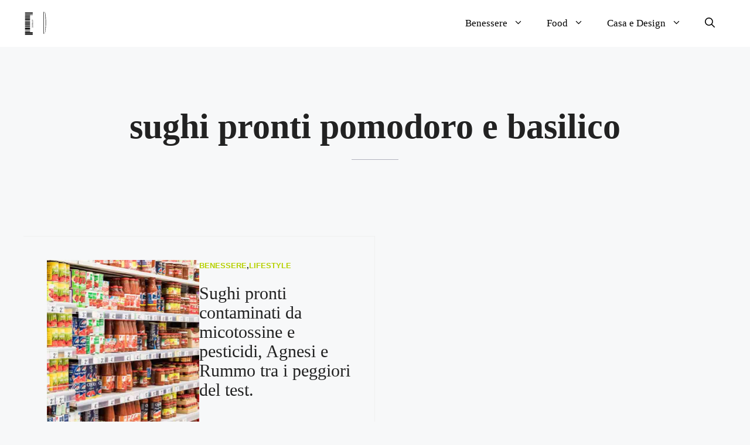

--- FILE ---
content_type: text/html; charset=UTF-8
request_url: https://donnaup.it/tag/sughi-pronti-pomodoro-e-basilico/
body_size: 20354
content:
<!DOCTYPE html><html lang="it-IT"><head><script data-no-optimize="1">var litespeed_docref=sessionStorage.getItem("litespeed_docref");litespeed_docref&&(Object.defineProperty(document,"referrer",{get:function(){return litespeed_docref}}),sessionStorage.removeItem("litespeed_docref"));</script> <meta charset="UTF-8"><meta name='robots' content='index, follow, max-image-preview:large, max-snippet:-1, max-video-preview:-1' /><style>img:is([sizes="auto" i], [sizes^="auto," i]) { contain-intrinsic-size: 3000px 1500px }</style><meta name="viewport" content="width=device-width, initial-scale=1"><title>sughi pronti pomodoro e basilico</title><link rel="canonical" href="https://donnaup.it/tag/sughi-pronti-pomodoro-e-basilico/" /><meta property="og:locale" content="it_IT" /><meta property="og:type" content="article" /><meta property="og:title" content="sughi pronti pomodoro e basilico" /><meta property="og:url" content="https://donnaup.it/tag/sughi-pronti-pomodoro-e-basilico/" /><meta property="og:site_name" content="DonnaUp!" /><meta name="twitter:card" content="summary_large_image" /> <script type="application/ld+json" class="yoast-schema-graph">{"@context":"https://schema.org","@graph":[{"@type":"CollectionPage","@id":"https://donnaup.it/tag/sughi-pronti-pomodoro-e-basilico/","url":"https://donnaup.it/tag/sughi-pronti-pomodoro-e-basilico/","name":"sughi pronti pomodoro e basilico","isPartOf":{"@id":"https://donnaup.it/#website"},"primaryImageOfPage":{"@id":"https://donnaup.it/tag/sughi-pronti-pomodoro-e-basilico/#primaryimage"},"image":{"@id":"https://donnaup.it/tag/sughi-pronti-pomodoro-e-basilico/#primaryimage"},"thumbnailUrl":"https://donnaup.it/wp-content/uploads/2022/06/3-5.jpg","breadcrumb":{"@id":"https://donnaup.it/tag/sughi-pronti-pomodoro-e-basilico/#breadcrumb"},"inLanguage":"it-IT"},{"@type":"ImageObject","inLanguage":"it-IT","@id":"https://donnaup.it/tag/sughi-pronti-pomodoro-e-basilico/#primaryimage","url":"https://donnaup.it/wp-content/uploads/2022/06/3-5.jpg","contentUrl":"https://donnaup.it/wp-content/uploads/2022/06/3-5.jpg","width":1200,"height":801,"caption":"BUCHAREST, ROMANIA - MARCH 01, 2015: Canned Food And Special Sauces For Sale On Supermarket Stand."},{"@type":"BreadcrumbList","@id":"https://donnaup.it/tag/sughi-pronti-pomodoro-e-basilico/#breadcrumb","itemListElement":[{"@type":"ListItem","position":1,"name":"Home","item":"https://donnaup.it/"},{"@type":"ListItem","position":2,"name":"sughi pronti pomodoro e basilico"}]},{"@type":"WebSite","@id":"https://donnaup.it/#website","url":"https://donnaup.it/","name":"DonnaUp!","description":"Il magazine redatto dalle donne per le donne","publisher":{"@id":"https://donnaup.it/#organization"},"potentialAction":[{"@type":"SearchAction","target":{"@type":"EntryPoint","urlTemplate":"https://donnaup.it/?s={search_term_string}"},"query-input":{"@type":"PropertyValueSpecification","valueRequired":true,"valueName":"search_term_string"}}],"inLanguage":"it-IT"},{"@type":"Organization","@id":"https://donnaup.it/#organization","name":"DonnaUp","url":"https://donnaup.it/","logo":{"@type":"ImageObject","inLanguage":"it-IT","@id":"https://donnaup.it/#/schema/logo/image/","url":"https://donnaup.it/wp-content/uploads/2019/09/Donnaup.jpg","contentUrl":"https://donnaup.it/wp-content/uploads/2019/09/Donnaup.jpg","width":426,"height":100,"caption":"DonnaUp"},"image":{"@id":"https://donnaup.it/#/schema/logo/image/"},"sameAs":["https://www.facebook.com/wwwDonnaup/"]}]}</script> <link href='https://fonts.gstatic.com' crossorigin rel='preconnect' /><link href='https://fonts.googleapis.com' crossorigin rel='preconnect' /><link rel="alternate" type="application/rss+xml" title="DonnaUp! &raquo; Feed" href="https://donnaup.it/feed/" /><link rel="alternate" type="application/rss+xml" title="DonnaUp! &raquo; Feed dei commenti" href="https://donnaup.it/comments/feed/" /><link rel="alternate" type="application/rss+xml" title="DonnaUp! &raquo; sughi pronti pomodoro e basilico Feed del tag" href="https://donnaup.it/tag/sughi-pronti-pomodoro-e-basilico/feed/" /><style id="litespeed-ccss">ul{box-sizing:border-box}:root{--wp--preset--font-size--normal:16px;--wp--preset--font-size--huge:42px}body{--wp--preset--color--black:#000;--wp--preset--color--cyan-bluish-gray:#abb8c3;--wp--preset--color--white:#fff;--wp--preset--color--pale-pink:#f78da7;--wp--preset--color--vivid-red:#cf2e2e;--wp--preset--color--luminous-vivid-orange:#ff6900;--wp--preset--color--luminous-vivid-amber:#fcb900;--wp--preset--color--light-green-cyan:#7bdcb5;--wp--preset--color--vivid-green-cyan:#00d084;--wp--preset--color--pale-cyan-blue:#8ed1fc;--wp--preset--color--vivid-cyan-blue:#0693e3;--wp--preset--color--vivid-purple:#9b51e0;--wp--preset--color--thb-accent:#f75454;--wp--preset--gradient--vivid-cyan-blue-to-vivid-purple:linear-gradient(135deg,rgba(6,147,227,1) 0%,#9b51e0 100%);--wp--preset--gradient--light-green-cyan-to-vivid-green-cyan:linear-gradient(135deg,#7adcb4 0%,#00d082 100%);--wp--preset--gradient--luminous-vivid-amber-to-luminous-vivid-orange:linear-gradient(135deg,rgba(252,185,0,1) 0%,rgba(255,105,0,1) 100%);--wp--preset--gradient--luminous-vivid-orange-to-vivid-red:linear-gradient(135deg,rgba(255,105,0,1) 0%,#cf2e2e 100%);--wp--preset--gradient--very-light-gray-to-cyan-bluish-gray:linear-gradient(135deg,#eee 0%,#a9b8c3 100%);--wp--preset--gradient--cool-to-warm-spectrum:linear-gradient(135deg,#4aeadc 0%,#9778d1 20%,#cf2aba 40%,#ee2c82 60%,#fb6962 80%,#fef84c 100%);--wp--preset--gradient--blush-light-purple:linear-gradient(135deg,#ffceec 0%,#9896f0 100%);--wp--preset--gradient--blush-bordeaux:linear-gradient(135deg,#fecda5 0%,#fe2d2d 50%,#6b003e 100%);--wp--preset--gradient--luminous-dusk:linear-gradient(135deg,#ffcb70 0%,#c751c0 50%,#4158d0 100%);--wp--preset--gradient--pale-ocean:linear-gradient(135deg,#fff5cb 0%,#b6e3d4 50%,#33a7b5 100%);--wp--preset--gradient--electric-grass:linear-gradient(135deg,#caf880 0%,#71ce7e 100%);--wp--preset--gradient--midnight:linear-gradient(135deg,#020381 0%,#2874fc 100%);--wp--preset--duotone--dark-grayscale:url('#wp-duotone-dark-grayscale');--wp--preset--duotone--grayscale:url('#wp-duotone-grayscale');--wp--preset--duotone--purple-yellow:url('#wp-duotone-purple-yellow');--wp--preset--duotone--blue-red:url('#wp-duotone-blue-red');--wp--preset--duotone--midnight:url('#wp-duotone-midnight');--wp--preset--duotone--magenta-yellow:url('#wp-duotone-magenta-yellow');--wp--preset--duotone--purple-green:url('#wp-duotone-purple-green');--wp--preset--duotone--blue-orange:url('#wp-duotone-blue-orange');--wp--preset--font-size--small:13px;--wp--preset--font-size--medium:20px;--wp--preset--font-size--large:36px;--wp--preset--font-size--x-large:42px}html{line-height:1.15;-webkit-text-size-adjust:100%}body{margin:0}h1{font-size:2em;margin:.67em 0}a{background-color:transparent}img{border-style:none}button,input{font-family:inherit;font-size:100%;line-height:1.15;margin:0}button,input{overflow:visible}button{text-transform:none}button,[type=submit]{-webkit-appearance:button}button::-moz-focus-inner,[type=submit]::-moz-focus-inner{border-style:none;padding:0}button:-moz-focusring,[type=submit]:-moz-focusring{outline:1px dotted ButtonText}[type=checkbox]{box-sizing:border-box;padding:0}::-webkit-file-upload-button{-webkit-appearance:button;font:inherit}html{box-sizing:border-box;font-size:100%}*,*:before,*:after{box-sizing:inherit}body{margin:0;padding:0;background:#fefefe;font-family:"Helvetica Neue",Helvetica,Roboto,Arial,sans-serif;font-weight:400;line-height:1.5;color:#0a0a0a;-webkit-font-smoothing:antialiased;-moz-osx-font-smoothing:grayscale}img{display:inline-block;vertical-align:middle;max-width:100%;height:auto;-ms-interpolation-mode:bicubic}button{padding:0;appearance:none;border:0;border-radius:0;background:0 0;line-height:1}button,input{font-family:inherit}div,ul,li,h1,h4,h5,form,p{margin:0;padding:0}p{margin-bottom:1rem;font-size:inherit;line-height:1.6;text-rendering:optimizeLegibility}i{font-style:italic;line-height:inherit}h1,h4,h5{font-family:"Helvetica Neue",Helvetica,Roboto,Arial,sans-serif;font-style:normal;font-weight:600;color:inherit;text-rendering:optimizeLegibility}h1{font-size:1.5rem;line-height:1.4;margin-top:0;margin-bottom:.5rem}h4{font-size:1.125rem;line-height:1.4;margin-top:0;margin-bottom:.5rem}h5{font-size:1.0625rem;line-height:1.4;margin-top:0;margin-bottom:.5rem}@media print,screen and (min-width:40em){h1{font-size:2.5rem}h4{font-size:1.5rem}h5{font-size:1.25rem}}a{line-height:inherit;color:#1779ba;text-decoration:none}a img{border:0}ul{margin-bottom:1rem;list-style-position:outside;line-height:1.6}li{font-size:inherit}ul{margin-left:1.25rem;list-style-type:disc}ul ul{margin-left:1.25rem;margin-bottom:0}figure{margin:0}.code-block{border:1px solid #cacaca;background-color:#e6e6e6;font-family:Consolas,"Liberation Mono",Courier,monospace;font-weight:400;color:#0a0a0a;display:block;overflow:auto;white-space:pre;padding:1rem;margin-bottom:1.5rem}.row{max-width:79.375rem;margin-right:auto;margin-left:auto;display:flex;flex-flow:row wrap}.row .row{margin-right:-.9375rem;margin-left:-.9375rem}@media print,screen and (min-width:40em){.row .row{margin-right:-.9375rem;margin-left:-.9375rem}}@media print,screen and (min-width:64em){.row .row{margin-right:-.9375rem;margin-left:-.9375rem}}.row:not(.expanded) .row{max-width:none}.columns{flex:1 1 0px;padding-right:.9375rem;padding-left:.9375rem;min-width:0}@media print,screen and (min-width:40em){.columns{padding-right:.9375rem;padding-left:.9375rem}}.small-3{flex:0 0 25%;max-width:25%}.small-4{flex:0 0 33.33333%;max-width:33.33333%}.small-6{flex:0 0 50%;max-width:50%}.small-12{flex:0 0 100%;max-width:100%}@media print,screen and (min-width:40em){.medium-4{flex:0 0 33.33333%;max-width:33.33333%}.medium-5{flex:0 0 41.66667%;max-width:41.66667%}.medium-7{flex:0 0 58.33333%;max-width:58.33333%}.medium-8{flex:0 0 66.66667%;max-width:66.66667%}}@media print,screen and (min-width:64em){.large-5{flex:0 0 41.66667%;max-width:41.66667%}}.align-center{justify-content:center}.align-middle{align-items:center}.widget.thb_widget_authors .thb-widget-author figure img{object-fit:cover;width:100%;height:100%}.custom_scroll{overflow:hidden;height:100%;position:relative}.no-padding,.row .row.no-padding{margin:0}.no-padding>.columns,.row .row.no-padding>.columns{padding:0}@media only screen and (min-width:640px){.no-padding,.row .row.no-padding{padding:0}}.lazyload{opacity:.3;-webkit-filter:blur(5px);-moz-filter:blur(5px);filter:blur(5px)}.thb-preloader{text-align:center}.material-spinner{animation:material-rotator 1.4s linear infinite}.material-spinner .material-path{stroke-dasharray:187;stroke-dashoffset:0;transform-origin:center;animation:material-dash 1.4s ease-in-out infinite,material-colors 5.6s ease-in-out infinite}@keyframes material-rotator{0%{transform:rotate(0deg)}100%{transform:rotate(270deg)}}@keyframes material-colors{0%{stroke:#4285f4}25%{stroke:#de3e35}50%{stroke:#f7c223}75%{stroke:#1b9a59}100%{stroke:#4285f4}}@keyframes material-dash{0%{stroke-dashoffset:187}50%{stroke-dashoffset:46.75;transform:rotate(135deg)}100%{stroke-dashoffset:187;transform:rotate(450deg)}}.adsbygoogle{max-width:100%;overflow:hidden}body{font-size:16px}a{color:#0a0a0a}p{word-spacing:.001em;font-feature-settings:"kern" 1;font-kerning:normal}.full-width-row,.row.full-width-row{width:100%;margin-left:auto;margin-right:auto;max-width:100%}.row{background-size:cover}.row:before,.row:after{display:none!important}@media only screen and (min-width:640px){.row{padding:0 35px}.row .row:not(.max_width){padding:0}}figure{margin:0;padding:0}#wrapper{min-height:100vh;display:flex;flex-direction:column;backface-visibility:hidden;scroll-behavior:smooth}@media only screen and (max-width:639px){#wrapper{overflow:hidden}}#wrapper [role=main]{display:flex;flex:1;flex-direction:column;background:#fff;position:relative;z-index:20}@media screen and (-ms-high-contrast:active),(-ms-high-contrast:none){#wrapper [role=main]{display:block;flex:none}}#wrapper [role=main]>.row{width:100%}#wrapper .click-capture{position:fixed;top:0;left:0;width:100%;height:100%;z-index:50;opacity:0;visibility:hidden;background-image:-owg-radial-gradient(circle at center,rgba(0,0,0,.05),rgba(0,0,0,.2));background-image:-webkit-radial-gradient(circle at center,rgba(0,0,0,.05),rgba(0,0,0,.2));background-image:-moz-radial-gradient(circle at center,rgba(0,0,0,.05),rgba(0,0,0,.2));background-image:-o-radial-gradient(circle at center,rgba(0,0,0,.05),rgba(0,0,0,.2));background-image:radial-gradient(circle at center,rgba(0,0,0,.05),rgba(0,0,0,.2))}[class^=thb-icon-]:before{font-family:"fontello";font-style:normal;font-weight:400;speak:none;display:inline-block;text-decoration:inherit;text-align:center;font-variant:normal;text-transform:none;line-height:1em}.thb-icon-down-open-mini:before{content:'\e800'}.header{display:flex;align-items:center;flex-wrap:wrap;top:0;left:0;width:100%;z-index:40;background:#fff}@media screen and (-ms-high-contrast:active),(-ms-high-contrast:none){.header{justify-content:center}.header>.row{width:100%;margin:0;flex:none!important}}.header .header-logo-row{width:100%}.header .header-logo-row>.row{width:100%}.header .header-logo-row>.row>.columns{display:flex;align-items:center}.header .header-menu-row{width:100%}.header>.row{width:100%}.header>.row>.columns{display:flex;align-items:center}.header .mobile-toggle-holder{display:inline-flex}.header .thb_header_left{width:100%}.logo-holder{display:inline-flex;padding:10px 0}.logo-holder .logolink{display:inline-flex;position:relative;align-items:center}.logo-holder .logolink .logoimg{max-height:72px;object-fit:contain}.logo-holder .logolink .logoimg[src$=".svg"]{max-height:100%;height:73px}.thb-navbar{display:flex;width:100%;min-height:60px;align-items:center}.header.style1{flex-direction:column}.header.style1 .logo-holder{margin:0 auto}.header.style1 .thb-navbar{position:relative;justify-content:space-between}.header.style1 .thb-navbar .full-menu{position:absolute;top:50%;left:50%;-webkit-transform:translate3d(-50%,-50%,0);-moz-transform:translate3d(-50%,-50%,0);-ms-transform:translate3d(-50%,-50%,0);-o-transform:translate3d(-50%,-50%,0);transform:translate3d(-50%,-50%,0)}.header.style1 .thb-navbar{border-bottom:1px solid #e9e9e9}.header.header-full-width>.row{max-width:100%;padding:0 10px}@media only screen and (min-width:1024px){.header:not(.fixed) .logo-holder{padding:30px 0}}.header.fixed{background:#fff;position:fixed;z-index:150;-webkit-transform:translateY(-100%);-moz-transform:translateY(-100%);-ms-transform:translateY(-100%);-o-transform:translateY(-100%);transform:translateY(-100%)}.header.fixed:before{content:'';display:block;position:absolute;top:0;left:0;width:100%;height:100%;z-index:-1;opacity:0}.header.fixed:not(.header-mobile) .logo-holder .logolink .logoimg{max-height:30px}.header.fixed .fixed-logo-holder{display:inline-flex;align-items:center}.header.fixed .fixed-logo-holder .logo-holder{margin-left:20px}.header.fixed .thb-navbar{justify-content:space-between}.header.fixed.fixed-style1 .full-menu{position:absolute;top:50%;left:50%;-webkit-transform:translate3d(-50%,-50%,0);-moz-transform:translate3d(-50%,-50%,0);-ms-transform:translate3d(-50%,-50%,0);-o-transform:translate3d(-50%,-50%,0);transform:translate3d(-50%,-50%,0)}.header.fixed.thb-fixed-shadow-style1:before{-webkit-box-shadow:0 2px 5px rgba(0,0,0,.07);-moz-box-shadow:0 2px 5px rgba(0,0,0,.07);box-shadow:0 2px 5px rgba(0,0,0,.07)}.header.fixed.light-header:after{content:'';height:1px;width:100%;background:rgba(0,0,0,.08);position:absolute;bottom:0;left:0}.thb-search-popup{visibility:hidden;position:fixed;display:flex;flex-direction:column;align-items:center;justify-content:center;top:0;left:0;width:100%;height:100%;padding:40px 15px;background:#fff;opacity:0;z-index:999;text-align:center}@media only screen and (min-width:640px){.thb-search-popup{padding:60px 40px;min-height:100%}}@media screen and (-ms-high-contrast:active),(-ms-high-contrast:none){.thb-search-popup:after{content:'';min-height:inherit;font-size:0;display:block!important}}@media screen and (-ms-high-contrast:active),(-ms-high-contrast:none){.thb-search-popup{min-height:auto;height:100vh}}.thb-search-popup .thb-mobile-close{position:absolute;top:15px;right:15px}@media only screen and (min-width:640px){.thb-search-popup .thb-mobile-close{top:30px;right:30px}}.thb-search-popup .thb-close-text{font-size:10px;opacity:.6;text-transform:uppercase;position:absolute;top:20px;left:0;width:100%}@media only screen and (min-width:640px){.thb-search-popup .thb-close-text{top:40px}}.thb-search-popup .searchform .search-field{font-size:14px;text-transform:uppercase;padding:0 0 15px;margin-bottom:40px;background:0 0}.thb-search-popup .search-main-row{width:100%;padding:0!important;margin:0 auto;max-height:100%;overflow:hidden;flex:1}.thb-search-popup .search-main-row>.columns{max-height:100%;display:flex;flex-direction:column}.thb-search-popup .thb-autocomplete-wrapper{position:relative;overflow:hidden;overflow-y:scroll}.thb-search-popup .thb-autocomplete-wrapper .thb-preloader{position:absolute;top:50%;margin-top:-25px;width:100%;left:0;opacity:0}.secondary-area{position:relative;display:flex}.secondary-area .thb-search-icon{width:14px;height:14px}.secondary-area>div{display:inline-flex;align-items:center;vertical-align:middle}.secondary-area .thb-search-holder{padding-left:10px}@media only screen and (min-width:640px){.secondary-area .thb-search-holder{padding-left:20px}}.mobile-header-holder{z-index:100;position:relative}@media only screen and (min-width:1024px){.mobile-header-holder{display:none}}.header:not(.header-mobile){display:none}@media only screen and (min-width:1024px){.header:not(.header-mobile){display:flex}}.header.header-mobile{display:flex;padding:10px 0}@media only screen and (min-width:1024px){.header.header-mobile{display:none}}.header.header-mobile .mobile-toggle-holder{margin-left:0}.header.header-mobile>.row{padding:0 15px}@media only screen and (min-width:640px){.header.header-mobile>.row{padding:0 50px}}.header.header-mobile>.row .columns{padding:0}.header.header-mobile .secondary-area{margin-left:auto}.header.header-mobile .logo-holder{margin:0 auto}.header.header-mobile .logo-holder .logolink .logoimg{max-height:30px}.thb-full-menu{display:flex;margin:0;padding:0;list-style:none;line-height:1}.thb-full-menu>li{display:inline-flex}.thb-full-menu>li+li{margin-left:30px}.thb-full-menu>li>a:not(.logolink){min-height:30px;display:flex;align-items:center;font-size:12px;text-transform:uppercase;font-weight:600}@media only screen and (min-width:640px){.thb-full-menu>li>a:not(.logolink){min-height:60px}}.thb-full-menu li{margin:0;white-space:nowrap}.thb-full-menu li.menu-item-has-children{position:relative}.thb-full-menu li.menu-item-has-children>a:after{display:inline-flex;font-family:"fontello";content:"\e800";margin-left:8px;font-size:16px;font-weight:400}.thb-full-menu .sub-menu{padding:25px 0;margin:0;display:none;list-style:none;background:#fff;position:absolute;z-index:10;text-align:left;border:1px solid #0a0a0a;top:calc(100% - 1px);left:-30px;opacity:0;visibility:hidden;z-index:2;min-width:245px;-webkit-backface-visibility:hidden;-moz-backface-visibility:hidden;-ms-backface-visibility:hidden;-o-backface-visibility:hidden;backface-visibility:hidden}.thb-full-menu .sub-menu li{display:block;padding:0 30px;margin-bottom:5px;font-size:13px;line-height:1.1}.thb-full-menu .sub-menu li:last-child{margin-bottom:0}.thb-full-menu .sub-menu li a{display:flex;padding:5px 0;opacity:0;font-size:11px;font-weight:500;text-transform:uppercase;align-items:center;justify-content:space-between;will-change:opacity}.thb-full-menu .sub-menu li a span{will-change:transform;-webkit-transform:translateX(0);-moz-transform:translateX(0);-ms-transform:translateX(0);-o-transform:translateX(0);transform:translateX(0);margin-right:auto}.side-panel{position:fixed;display:flex;flex-direction:column;top:0;height:100%;z-index:110;width:320px;max-width:100%;overflow:hidden;left:0;background:#fff;will-change:transform;-webkit-transform:translate3d(-100%,0,0);-moz-transform:translate3d(-100%,0,0);-ms-transform:translate3d(-100%,0,0);-o-transform:translate3d(-100%,0,0);transform:translate3d(-100%,0,0)}.side-panel .side-panel-inner{padding:35px}@media only screen and (min-width:1024px){.side-panel{width:390px}.side-panel .side-panel-inner{padding:45px}}.side-panel .custom_scroll{display:flex;flex-direction:column}#mobile-menu .logo-holder{padding:0;width:100%;padding:20px;flex-shrink:0}#mobile-menu .logolink{display:block}#mobile-menu .logolink .logoimg{max-height:40px}#mobile-menu .widget{margin-bottom:30px}#mobile-menu .widget:last-of-type{margin-bottom:0}#mobile-menu .widget:first-of-type{border-top:1px solid #e9e9e9;padding-top:40px}#mobile-menu .thb-newsletter-form h4{text-transform:none;font-size:18px;letter-spacing:normal;font-weight:300;margin-bottom:20px}#mobile-menu .mobile-menu-top{flex:1;margin-right:5px}@media screen and (-ms-high-contrast:active),(-ms-high-contrast:none){#mobile-menu .mobile-menu-top{flex:none}}#mobile-menu.dark{background:#0a0a0a}#mobile-menu.dark .thb-mobile-close span{background:rgba(255,255,255,.6)}#mobile-menu.dark .thb-mobile-close span:before{background:#fff}#mobile-menu.dark .thb-mobile-menu>li>a{color:#fff}#mobile-menu.dark .sub-menu a{color:rgba(255,255,255,.75)}#mobile-menu.dark .thb-secondary-menu a{color:rgba(255,255,255,.6)}#mobile-menu.dark .widget{color:rgba(255,255,255,.8)}#mobile-menu.dark .widget h4,#mobile-menu.dark .widget label{color:#fff}#mobile-menu.dark .widget.thb_widget_subscribe .btn{background:#fff;color:#0a0a0a}#mobile-menu.dark .widget:first-of-type{border-color:rgba(255,255,255,.15)}.thb-mobile-menu{line-height:1;margin:-13px 0 27px;padding:0;list-style:none}.thb-mobile-menu>li>a{display:flex;justify-content:space-between;align-items:center;text-transform:none;position:relative;font-size:14px;font-weight:500;text-transform:uppercase;padding:13px 0}.thb-mobile-menu>li>a:not(:hover){color:#0a0a0a}.thb-mobile-menu li.menu-item-has-children>a{position:relative}.thb-mobile-menu li.menu-item-has-children>a .thb-arrow{display:inline-flex;align-items:center;justify-content:flex-end;position:absolute;top:0;right:0;height:100%;width:30px;font-size:20px;font-weight:400}.thb-mobile-menu .sub-menu{display:none;font-size:11px;margin:10px 0 10px 20px;list-style:none}.thb-mobile-menu .sub-menu a{display:flex;justify-content:space-between;align-items:center;padding:8px 0;line-height:1;text-transform:uppercase}.thb-mobile-menu .sub-menu a:not(:hover){color:#3d3d3d}.thb-secondary-menu{padding-top:30px;margin:0 0 30px;list-style:none;position:relative;border-top:1px solid #e9e9e9}.dark .thb-secondary-menu{border-color:rgba(255,255,255,.15)}.thb-secondary-menu a{display:block;font-size:12px;text-transform:uppercase;line-height:1;padding:10px 0;color:rgba(10,10,10,.6)}.mobile-toggle-holder{align-items:center}.mobile-toggle-holder .mobile-toggle{display:inline-flex;width:18px;height:16px;align-items:center;vertical-align:middle;position:relative}.mobile-toggle-holder .mobile-toggle span{display:block;position:absolute;width:18px;height:1px;border-radius:1px;background:#0a0a0a;content:" ";left:0}.mobile-toggle-holder .mobile-toggle span:nth-child(1){top:2px}.mobile-toggle-holder .mobile-toggle span:nth-child(2){top:7px}.mobile-toggle-holder .mobile-toggle span:nth-child(3){top:12px}.mobile-toggle-holder .mobile-toggle>span:nth-child(1){transform-origin:0 0}.mobile-toggle-holder .mobile-toggle>span:nth-child(3){transform-origin:0 100%}.thb-mobile-close{display:block;width:20px;height:20px;position:absolute;top:20px;right:20px;z-index:40;-webkit-transform:scale(0,0);-moz-transform:scale(0,0);-ms-transform:scale(0,0);-o-transform:scale(0,0);transform:scale(0,0)}.thb-mobile-close div{display:block;width:20px;height:20px;position:relative}.thb-mobile-close div span{height:1px;display:block;width:20px;position:absolute;left:50%;top:50%;margin-left:-8px;background:#a3a3a3}.thb-mobile-close div span:before{content:'';position:absolute;display:block;top:0;left:0;bottom:0;width:100%;height:1px;background:#0a0a0a;-webkit-transform-origin:0% 0%;-moz-transform-origin:0% 0%;-ms-transform-origin:0% 0%;-o-transform-origin:0% 0%;transform-origin:0% 0%;-webkit-transform:scale(0,1);-moz-transform:scale(0,1);-ms-transform:scale(0,1);-o-transform:scale(0,1);transform:scale(0,1)}.thb-mobile-close div span:nth-child(1){-webkit-transform:rotateZ(45deg);-moz-transform:rotateZ(45deg);-ms-transform:rotateZ(45deg);-o-transform:rotateZ(45deg);transform:rotateZ(45deg)}.thb-mobile-close div span:nth-child(2){-webkit-transform:rotateZ(-45deg);-moz-transform:rotateZ(-45deg);-ms-transform:rotateZ(-45deg);-o-transform:rotateZ(-45deg);transform:rotateZ(-45deg)}.post{margin-bottom:30px;max-width:100%}.post .post-gallery{display:block;margin-bottom:25px;background:#0a0a0a;overflow:hidden;position:relative}.post .post-gallery>a{display:block;width:100%}.post .post-gallery .wp-post-image{width:100%;will-change:transform}.post .post-title{margin-bottom:10px;white-space:normal}.post .post-title a{display:block;color:#0a0a0a}.post .post-title a>span{width:calc(100%);border-bottom:1px solid transparent;word-break:break-word}.post .post-category{font-size:11px;line-height:1;text-transform:uppercase;margin-bottom:15px;flex-wrap:wrap;letter-spacing:.05em}.post.style3{margin-bottom:30px}@media only screen and (min-width:640px){.post.style3 .post-gallery{margin-bottom:0}}@media only screen and (min-width:640px){.post.style3 .post-inner-content{padding:10px 0 10px 40px}}button::-moz-focus-inner{padding:0;border:0}form{margin:0}input[type=text]{border:1px solid #dfdfdf;padding:14px 15px;height:40px;margin-bottom:20px;color:#0a0a0a;font-size:12px;font-weight:400;background:#fff;max-width:100%;outline:0;font-family:inherit;border-radius:3px;-webkit-box-shadow:none;-moz-box-shadow:none;box-shadow:none;-webkit-appearance:none;-moz-appearance:none;appearance:none}input[type=text]:-moz-placeholder{font-weight:400;text-transform:uppercase;color:rgba(10,10,10,.6)}input[type=text]::-moz-placeholder{font-weight:400;text-transform:uppercase;color:rgba(10,10,10,.6)}input[type=text]:-ms-input-placeholder{font-weight:400;text-transform:uppercase;color:rgba(10,10,10,.6)}input[type=text]::-webkit-input-placeholder{font-weight:400;text-transform:uppercase;color:rgba(10,10,10,.6)}#mobile-menu.dark input[type=text]{border-color:rgba(255,255,255,.3);color:#fff;background:0 0}#mobile-menu.dark input[type=text]:-moz-placeholder{font-weight:400;color:rgba(255,255,255,.6)}#mobile-menu.dark input[type=text]::-moz-placeholder{font-weight:400;color:rgba(255,255,255,.6)}#mobile-menu.dark input[type=text]:-ms-input-placeholder{font-weight:400;color:rgba(255,255,255,.6)}#mobile-menu.dark input[type=text]::-webkit-input-placeholder{font-weight:400;color:rgba(255,255,255,.6)}label{display:inline-block;clear:left;text-transform:uppercase;font-size:11px;color:rgba(0,0,0,.75);margin:0 0 10px;font-weight:500}.thb-custom-checkbox{line-height:1;padding-top:20px}.thb-custom-checkbox input[type=checkbox]{opacity:0;display:none}.thb-custom-checkbox input[type=checkbox]:checked+label:before{background:#f75454;content:'\e807';opacity:1}.thb-custom-checkbox label{position:relative;display:inline-block;padding-left:22px;line-height:12px;font-size:12px;margin:0;text-transform:none}.thb-custom-checkbox label:before{position:absolute;top:50%;left:0;font-family:"fontello";content:'';color:#fff;width:12px;font-size:8px;height:12px;margin-top:-6px;border:1px solid #f75454;background:0 0;display:inline-flex;justify-content:center;align-items:center;opacity:.6}.btn{display:inline-block;align-items:center;justify-content:center;text-align:center;text-transform:uppercase;height:40px;line-height:40px;background:#0a0a0a;color:#fff;padding:0 25px;max-width:100%;font-size:10px;font-weight:600;border:0;outline:0;position:relative;border-radius:3px;white-space:nowrap;-webkit-appearance:none;-moz-appearance:none;appearance:none}.search-title{text-align:center;padding:80px 0 60px}.search-title h1{font-weight:400;line-height:1;margin-bottom:50px}.search-title.archive-title h1{margin-bottom:20px}.searchform{margin:0}.searchform .search-field{width:100%;border-radius:0;border-top:0;border-left:0;border-right:0;border-bottom-color:#0a0a0a}.sidebar{display:flex;flex-direction:column}@media only screen and (min-width:640px){.sidebar{max-width:300px;margin-left:auto}}@media only screen and (min-width:640px){.sidebar.columns{padding:0;padding-right:15px}}@media only screen and (min-width:1024px){.sidebar.columns{max-width:315px;flex-basis:315px}}.widget{margin-bottom:45px;font-size:14px}.widget.thb_widget_authors .thb-widget-author{display:flex;margin-bottom:20px}@media only screen and (max-width:640px){.widget.thb_widget_authors .thb-widget-author{flex-direction:column}.widget.thb_widget_authors .thb-widget-author figure{margin:0 0 20px}}.widget.thb_widget_authors .thb-widget-author figure{width:70px;height:70px;margin-right:20px;flex-shrink:0}.widget.thb_widget_authors .thb-widget-author figure img{border-radius:50%}.widget.thb_widget_authors .thb-widget-author .thb-widget-author-description{font-size:11px}.widget.thb_widget_authors .thb-widget-author .thb-widget-author-description a[rel=author]{display:block;font-weight:500;font-size:14px;line-height:1;margin-bottom:7px}.widget.thb_widget_authors .thb-widget-author .thb-widget-author-description p{font-size:inherit;margin:0}#scroll_to_top{position:fixed;bottom:35px;right:15px;width:40px;overflow:visible;white-space:nowrap;z-index:100;opacity:0;visibility:hidden;-webkit-transform:rotate(90deg) translate(100%,0);-moz-transform:rotate(90deg) translate(100%,0);-ms-transform:rotate(90deg) translate(100%,0);-o-transform:rotate(90deg) translate(100%,0);transform:rotate(90deg) translate(100%,0);transform-origin:top right;display:flex;justify-content:flex-end}@media only screen and (min-width:640px){#scroll_to_top{right:40px;bottom:60px}}.thb-newsletter-form{text-align:center;max-width:650px}.thb-newsletter-form h4{text-transform:uppercase;letter-spacing:.07em;font-weight:600}.thb-newsletter-form .widget_subscribe{flex:1}@media only screen and (min-width:640px){.thb-newsletter-form .widget_subscribe{margin-bottom:0}}@media only screen and (min-width:640px){.thb-newsletter-form .btn{margin-left:8px}}.thb-newsletter-form .newsletter-form{display:flex;flex-direction:column;justify-content:center;align-items:center;position:relative}.thb-newsletter-form .newsletter-form .widget_subscribe,.thb-newsletter-form .newsletter-form .btn{width:100%}@media only screen and (min-width:640px){.thb-newsletter-form .newsletter-form{flex-direction:row}.thb-newsletter-form .newsletter-form .widget_subscribe,.thb-newsletter-form .newsletter-form .btn{width:auto}}.thb-newsletter-form .newsletter-form .thb-preloader{position:absolute;top:50%;left:0;width:100%;height:20px;margin-top:-10px;opacity:0}.thb-newsletter-form .newsletter-form .thb-preloader .material-spinner{width:20px;height:20px}body,h1,h4,h5,.post .post-category,label,input[type=text],.btn{font-family:nobel,'BlinkMacSystemFont',-apple-system,'Roboto','Lucida Sans'}.post-title h5{font-family:poynter-oldstyle-display,'BlinkMacSystemFont',-apple-system,'Roboto','Lucida Sans'}.widget:not(.woocommerce) p{font-family:psfournier-std,'BlinkMacSystemFont',-apple-system,'Roboto','Lucida Sans'}@media screen and (max-width:1023px){.header.header-mobile .logo-holder .logolink .logoimg{max-height:px}.header.header-mobile .logo-holder .logolink .logoimg[src$=".svg"]{max-height:100%;height:px}}.header.fixed:not(.header-mobile) .logo-holder .logolink .logoimg{max-height:24px}.header.fixed:not(.header-mobile) .logo-holder .logolink .logoimg{max-height:100%;height:24px}#mobile-menu .logolink .logoimg{max-height:38px}#mobile-menu .logolink .logoimg{max-height:100%;height:38px}.header.style1 .header-logo-row{padding-top:25px}.header:not(.header-mobile):not(.fixed) .logo-holder{padding-top:10px;padding-bottom:10px}.thb-custom-checkbox input[type=checkbox]:checked+label:before{background-color:#f75454}.thb-custom-checkbox label:before{border-color:#f75454}.ai-viewport-3{display:none!important}.ai-viewport-2{display:none!important}.ai-viewport-1{display:inherit!important}@media (min-width:768px) and (max-width:979px){.ai-viewport-1{display:none!important}.ai-viewport-2{display:inherit!important}}@media (max-width:767px){.ai-viewport-1{display:none!important}.ai-viewport-3{display:inherit!important}}</style><style>.footer-logo-holder{content-visibility:auto;contain-intrinsic-size:1px 1000px;}</style><link rel="preload" data-asynced="1" data-optimized="2" as="style" onload="this.onload=null;this.rel='stylesheet'" href="https://donnaup.it/wp-content/litespeed/css/90f8d03590c2f85335e8d7d324a3f4ee.css?ver=f895c" /><script data-optimized="1" type="litespeed/javascript" data-src="https://donnaup.it/wp-content/plugins/litespeed-cache/assets/js/css_async.min.js"></script> <style id='classic-theme-styles-inline-css'>/*! This file is auto-generated */
.wp-block-button__link{color:#fff;background-color:#32373c;border-radius:9999px;box-shadow:none;text-decoration:none;padding:calc(.667em + 2px) calc(1.333em + 2px);font-size:1.125em}.wp-block-file__button{background:#32373c;color:#fff;text-decoration:none}</style><style id='global-styles-inline-css'>:root{--wp--preset--aspect-ratio--square: 1;--wp--preset--aspect-ratio--4-3: 4/3;--wp--preset--aspect-ratio--3-4: 3/4;--wp--preset--aspect-ratio--3-2: 3/2;--wp--preset--aspect-ratio--2-3: 2/3;--wp--preset--aspect-ratio--16-9: 16/9;--wp--preset--aspect-ratio--9-16: 9/16;--wp--preset--color--black: #000000;--wp--preset--color--cyan-bluish-gray: #abb8c3;--wp--preset--color--white: #ffffff;--wp--preset--color--pale-pink: #f78da7;--wp--preset--color--vivid-red: #cf2e2e;--wp--preset--color--luminous-vivid-orange: #ff6900;--wp--preset--color--luminous-vivid-amber: #fcb900;--wp--preset--color--light-green-cyan: #7bdcb5;--wp--preset--color--vivid-green-cyan: #00d084;--wp--preset--color--pale-cyan-blue: #8ed1fc;--wp--preset--color--vivid-cyan-blue: #0693e3;--wp--preset--color--vivid-purple: #9b51e0;--wp--preset--color--contrast: var(--contrast);--wp--preset--color--contrast-2: var(--contrast-2);--wp--preset--color--contrast-3: var(--contrast-3);--wp--preset--color--base: var(--base);--wp--preset--color--base-2: var(--base-2);--wp--preset--color--base-3: var(--base-3);--wp--preset--color--accent: var(--accent);--wp--preset--color--accent-2: var(--accent-2);--wp--preset--gradient--vivid-cyan-blue-to-vivid-purple: linear-gradient(135deg,rgba(6,147,227,1) 0%,rgb(155,81,224) 100%);--wp--preset--gradient--light-green-cyan-to-vivid-green-cyan: linear-gradient(135deg,rgb(122,220,180) 0%,rgb(0,208,130) 100%);--wp--preset--gradient--luminous-vivid-amber-to-luminous-vivid-orange: linear-gradient(135deg,rgba(252,185,0,1) 0%,rgba(255,105,0,1) 100%);--wp--preset--gradient--luminous-vivid-orange-to-vivid-red: linear-gradient(135deg,rgba(255,105,0,1) 0%,rgb(207,46,46) 100%);--wp--preset--gradient--very-light-gray-to-cyan-bluish-gray: linear-gradient(135deg,rgb(238,238,238) 0%,rgb(169,184,195) 100%);--wp--preset--gradient--cool-to-warm-spectrum: linear-gradient(135deg,rgb(74,234,220) 0%,rgb(151,120,209) 20%,rgb(207,42,186) 40%,rgb(238,44,130) 60%,rgb(251,105,98) 80%,rgb(254,248,76) 100%);--wp--preset--gradient--blush-light-purple: linear-gradient(135deg,rgb(255,206,236) 0%,rgb(152,150,240) 100%);--wp--preset--gradient--blush-bordeaux: linear-gradient(135deg,rgb(254,205,165) 0%,rgb(254,45,45) 50%,rgb(107,0,62) 100%);--wp--preset--gradient--luminous-dusk: linear-gradient(135deg,rgb(255,203,112) 0%,rgb(199,81,192) 50%,rgb(65,88,208) 100%);--wp--preset--gradient--pale-ocean: linear-gradient(135deg,rgb(255,245,203) 0%,rgb(182,227,212) 50%,rgb(51,167,181) 100%);--wp--preset--gradient--electric-grass: linear-gradient(135deg,rgb(202,248,128) 0%,rgb(113,206,126) 100%);--wp--preset--gradient--midnight: linear-gradient(135deg,rgb(2,3,129) 0%,rgb(40,116,252) 100%);--wp--preset--font-size--small: 13px;--wp--preset--font-size--medium: 20px;--wp--preset--font-size--large: 36px;--wp--preset--font-size--x-large: 42px;--wp--preset--spacing--20: 0.44rem;--wp--preset--spacing--30: 0.67rem;--wp--preset--spacing--40: 1rem;--wp--preset--spacing--50: 1.5rem;--wp--preset--spacing--60: 2.25rem;--wp--preset--spacing--70: 3.38rem;--wp--preset--spacing--80: 5.06rem;--wp--preset--shadow--natural: 6px 6px 9px rgba(0, 0, 0, 0.2);--wp--preset--shadow--deep: 12px 12px 50px rgba(0, 0, 0, 0.4);--wp--preset--shadow--sharp: 6px 6px 0px rgba(0, 0, 0, 0.2);--wp--preset--shadow--outlined: 6px 6px 0px -3px rgba(255, 255, 255, 1), 6px 6px rgba(0, 0, 0, 1);--wp--preset--shadow--crisp: 6px 6px 0px rgba(0, 0, 0, 1);}:where(.is-layout-flex){gap: 0.5em;}:where(.is-layout-grid){gap: 0.5em;}body .is-layout-flex{display: flex;}.is-layout-flex{flex-wrap: wrap;align-items: center;}.is-layout-flex > :is(*, div){margin: 0;}body .is-layout-grid{display: grid;}.is-layout-grid > :is(*, div){margin: 0;}:where(.wp-block-columns.is-layout-flex){gap: 2em;}:where(.wp-block-columns.is-layout-grid){gap: 2em;}:where(.wp-block-post-template.is-layout-flex){gap: 1.25em;}:where(.wp-block-post-template.is-layout-grid){gap: 1.25em;}.has-black-color{color: var(--wp--preset--color--black) !important;}.has-cyan-bluish-gray-color{color: var(--wp--preset--color--cyan-bluish-gray) !important;}.has-white-color{color: var(--wp--preset--color--white) !important;}.has-pale-pink-color{color: var(--wp--preset--color--pale-pink) !important;}.has-vivid-red-color{color: var(--wp--preset--color--vivid-red) !important;}.has-luminous-vivid-orange-color{color: var(--wp--preset--color--luminous-vivid-orange) !important;}.has-luminous-vivid-amber-color{color: var(--wp--preset--color--luminous-vivid-amber) !important;}.has-light-green-cyan-color{color: var(--wp--preset--color--light-green-cyan) !important;}.has-vivid-green-cyan-color{color: var(--wp--preset--color--vivid-green-cyan) !important;}.has-pale-cyan-blue-color{color: var(--wp--preset--color--pale-cyan-blue) !important;}.has-vivid-cyan-blue-color{color: var(--wp--preset--color--vivid-cyan-blue) !important;}.has-vivid-purple-color{color: var(--wp--preset--color--vivid-purple) !important;}.has-black-background-color{background-color: var(--wp--preset--color--black) !important;}.has-cyan-bluish-gray-background-color{background-color: var(--wp--preset--color--cyan-bluish-gray) !important;}.has-white-background-color{background-color: var(--wp--preset--color--white) !important;}.has-pale-pink-background-color{background-color: var(--wp--preset--color--pale-pink) !important;}.has-vivid-red-background-color{background-color: var(--wp--preset--color--vivid-red) !important;}.has-luminous-vivid-orange-background-color{background-color: var(--wp--preset--color--luminous-vivid-orange) !important;}.has-luminous-vivid-amber-background-color{background-color: var(--wp--preset--color--luminous-vivid-amber) !important;}.has-light-green-cyan-background-color{background-color: var(--wp--preset--color--light-green-cyan) !important;}.has-vivid-green-cyan-background-color{background-color: var(--wp--preset--color--vivid-green-cyan) !important;}.has-pale-cyan-blue-background-color{background-color: var(--wp--preset--color--pale-cyan-blue) !important;}.has-vivid-cyan-blue-background-color{background-color: var(--wp--preset--color--vivid-cyan-blue) !important;}.has-vivid-purple-background-color{background-color: var(--wp--preset--color--vivid-purple) !important;}.has-black-border-color{border-color: var(--wp--preset--color--black) !important;}.has-cyan-bluish-gray-border-color{border-color: var(--wp--preset--color--cyan-bluish-gray) !important;}.has-white-border-color{border-color: var(--wp--preset--color--white) !important;}.has-pale-pink-border-color{border-color: var(--wp--preset--color--pale-pink) !important;}.has-vivid-red-border-color{border-color: var(--wp--preset--color--vivid-red) !important;}.has-luminous-vivid-orange-border-color{border-color: var(--wp--preset--color--luminous-vivid-orange) !important;}.has-luminous-vivid-amber-border-color{border-color: var(--wp--preset--color--luminous-vivid-amber) !important;}.has-light-green-cyan-border-color{border-color: var(--wp--preset--color--light-green-cyan) !important;}.has-vivid-green-cyan-border-color{border-color: var(--wp--preset--color--vivid-green-cyan) !important;}.has-pale-cyan-blue-border-color{border-color: var(--wp--preset--color--pale-cyan-blue) !important;}.has-vivid-cyan-blue-border-color{border-color: var(--wp--preset--color--vivid-cyan-blue) !important;}.has-vivid-purple-border-color{border-color: var(--wp--preset--color--vivid-purple) !important;}.has-vivid-cyan-blue-to-vivid-purple-gradient-background{background: var(--wp--preset--gradient--vivid-cyan-blue-to-vivid-purple) !important;}.has-light-green-cyan-to-vivid-green-cyan-gradient-background{background: var(--wp--preset--gradient--light-green-cyan-to-vivid-green-cyan) !important;}.has-luminous-vivid-amber-to-luminous-vivid-orange-gradient-background{background: var(--wp--preset--gradient--luminous-vivid-amber-to-luminous-vivid-orange) !important;}.has-luminous-vivid-orange-to-vivid-red-gradient-background{background: var(--wp--preset--gradient--luminous-vivid-orange-to-vivid-red) !important;}.has-very-light-gray-to-cyan-bluish-gray-gradient-background{background: var(--wp--preset--gradient--very-light-gray-to-cyan-bluish-gray) !important;}.has-cool-to-warm-spectrum-gradient-background{background: var(--wp--preset--gradient--cool-to-warm-spectrum) !important;}.has-blush-light-purple-gradient-background{background: var(--wp--preset--gradient--blush-light-purple) !important;}.has-blush-bordeaux-gradient-background{background: var(--wp--preset--gradient--blush-bordeaux) !important;}.has-luminous-dusk-gradient-background{background: var(--wp--preset--gradient--luminous-dusk) !important;}.has-pale-ocean-gradient-background{background: var(--wp--preset--gradient--pale-ocean) !important;}.has-electric-grass-gradient-background{background: var(--wp--preset--gradient--electric-grass) !important;}.has-midnight-gradient-background{background: var(--wp--preset--gradient--midnight) !important;}.has-small-font-size{font-size: var(--wp--preset--font-size--small) !important;}.has-medium-font-size{font-size: var(--wp--preset--font-size--medium) !important;}.has-large-font-size{font-size: var(--wp--preset--font-size--large) !important;}.has-x-large-font-size{font-size: var(--wp--preset--font-size--x-large) !important;}
:where(.wp-block-post-template.is-layout-flex){gap: 1.25em;}:where(.wp-block-post-template.is-layout-grid){gap: 1.25em;}
:where(.wp-block-columns.is-layout-flex){gap: 2em;}:where(.wp-block-columns.is-layout-grid){gap: 2em;}
:root :where(.wp-block-pullquote){font-size: 1.5em;line-height: 1.6;}</style><style id='generate-style-inline-css'>body{background-color:var(--base-2);color:var(--contrast);}a{color:var(--contrast);}a:hover, a:focus, a:active{color:var(--contrast-2);}.grid-container{max-width:1500px;}.wp-block-group__inner-container{max-width:1500px;margin-left:auto;margin-right:auto;}.site-header .header-image{width:210px;}:root{--contrast:#222222;--contrast-2:#7b7b7c;--contrast-3:#b2b2be;--base:#f0f0f0;--base-2:#f7f8f9;--base-3:#ffffff;--accent:#edfab1;--accent-2:#b6d100;}:root .has-contrast-color{color:var(--contrast);}:root .has-contrast-background-color{background-color:var(--contrast);}:root .has-contrast-2-color{color:var(--contrast-2);}:root .has-contrast-2-background-color{background-color:var(--contrast-2);}:root .has-contrast-3-color{color:var(--contrast-3);}:root .has-contrast-3-background-color{background-color:var(--contrast-3);}:root .has-base-color{color:var(--base);}:root .has-base-background-color{background-color:var(--base);}:root .has-base-2-color{color:var(--base-2);}:root .has-base-2-background-color{background-color:var(--base-2);}:root .has-base-3-color{color:var(--base-3);}:root .has-base-3-background-color{background-color:var(--base-3);}:root .has-accent-color{color:var(--accent);}:root .has-accent-background-color{background-color:var(--accent);}:root .has-accent-2-color{color:var(--accent-2);}:root .has-accent-2-background-color{background-color:var(--accent-2);}.gp-modal:not(.gp-modal--open):not(.gp-modal--transition){display:none;}.gp-modal--transition:not(.gp-modal--open){pointer-events:none;}.gp-modal-overlay:not(.gp-modal-overlay--open):not(.gp-modal--transition){display:none;}.gp-modal__overlay{display:none;position:fixed;top:0;left:0;right:0;bottom:0;background:rgba(0,0,0,0.2);display:flex;justify-content:center;align-items:center;z-index:10000;backdrop-filter:blur(3px);transition:opacity 500ms ease;opacity:0;}.gp-modal--open:not(.gp-modal--transition) .gp-modal__overlay{opacity:1;}.gp-modal__container{max-width:100%;max-height:100vh;transform:scale(0.9);transition:transform 500ms ease;padding:0 10px;}.gp-modal--open:not(.gp-modal--transition) .gp-modal__container{transform:scale(1);}.search-modal-fields{display:flex;}.gp-search-modal .gp-modal__overlay{align-items:flex-start;padding-top:25vh;background:var(--gp-search-modal-overlay-bg-color);}.search-modal-form{width:500px;max-width:100%;background-color:var(--gp-search-modal-bg-color);color:var(--gp-search-modal-text-color);}.search-modal-form .search-field, .search-modal-form .search-field:focus{width:100%;height:60px;background-color:transparent;border:0;appearance:none;color:currentColor;}.search-modal-fields button, .search-modal-fields button:active, .search-modal-fields button:focus, .search-modal-fields button:hover{background-color:transparent;border:0;color:currentColor;width:60px;}body, button, input, select, textarea{font-family:Helvetica;}h1{font-family:Crimson Text, serif;font-weight:600;font-size:60px;}@media (max-width: 1024px){h1{font-size:43px;}}@media (max-width:768px){h1{font-size:38px;}}h2{font-family:Crimson Text, serif;font-size:30px;line-height:1.1em;}@media (max-width:768px){h2{font-size:25px;}}.main-navigation a, .main-navigation .menu-toggle, .main-navigation .menu-bar-items{font-family:Crimson Text, serif;font-size:17px;}.top-bar{background-color:#ffffff;color:#ffffff;}.top-bar a{color:#000000;}.top-bar a:hover{color:#303030;}.site-header{background-color:#ffffff;color:#000000;}.site-header a{color:var(--contrast);}.site-header a:hover{color:#887f7f;}.main-title a,.main-title a:hover{color:var(--contrast);}.site-description{color:var(--contrast-2);}.main-navigation .main-nav ul li a, .main-navigation .menu-toggle, .main-navigation .menu-bar-items{color:#000000;}.main-navigation .main-nav ul li:not([class*="current-menu-"]):hover > a, .main-navigation .main-nav ul li:not([class*="current-menu-"]):focus > a, .main-navigation .main-nav ul li.sfHover:not([class*="current-menu-"]) > a, .main-navigation .menu-bar-item:hover > a, .main-navigation .menu-bar-item.sfHover > a{color:#282020;}button.menu-toggle:hover,button.menu-toggle:focus{color:#000000;}.main-navigation .main-nav ul li[class*="current-menu-"] > a{color:#e91b1b;}.navigation-search input[type="search"],.navigation-search input[type="search"]:active, .navigation-search input[type="search"]:focus, .main-navigation .main-nav ul li.search-item.active > a, .main-navigation .menu-bar-items .search-item.active > a{color:#282020;}.main-navigation ul ul{background-color:var(--contrast);}.main-navigation .main-nav ul ul li a{color:var(--base);}.main-navigation .main-nav ul ul li:not([class*="current-menu-"]):hover > a,.main-navigation .main-nav ul ul li:not([class*="current-menu-"]):focus > a, .main-navigation .main-nav ul ul li.sfHover:not([class*="current-menu-"]) > a{color:var(--base-3);background-color:var(--contrast);}.main-navigation .main-nav ul ul li[class*="current-menu-"] > a{color:var(--base-3);background-color:var(--contrast);}.separate-containers .inside-article, .separate-containers .comments-area, .separate-containers .page-header, .one-container .container, .separate-containers .paging-navigation, .inside-page-header{background-color:var(--base-2);}.entry-title a{color:var(--contrast);}.entry-title a:hover{color:var(--contrast-2);}.entry-meta{color:var(--contrast-2);}.sidebar .widget{background-color:var(--base-3);}.footer-widgets{background-color:var(--base-3);}.site-info{background-color:var(--base-3);}input[type="text"],input[type="email"],input[type="url"],input[type="password"],input[type="search"],input[type="tel"],input[type="number"],textarea,select{color:var(--contrast);background-color:var(--base-2);border-color:var(--base);}input[type="text"]:focus,input[type="email"]:focus,input[type="url"]:focus,input[type="password"]:focus,input[type="search"]:focus,input[type="tel"]:focus,input[type="number"]:focus,textarea:focus,select:focus{color:var(--contrast);background-color:var(--base-2);border-color:var(--contrast-3);}button,html input[type="button"],input[type="reset"],input[type="submit"],a.button,a.wp-block-button__link:not(.has-background){color:var(--contrast-2);}button:hover,html input[type="button"]:hover,input[type="reset"]:hover,input[type="submit"]:hover,a.button:hover,button:focus,html input[type="button"]:focus,input[type="reset"]:focus,input[type="submit"]:focus,a.button:focus,a.wp-block-button__link:not(.has-background):active,a.wp-block-button__link:not(.has-background):focus,a.wp-block-button__link:not(.has-background):hover{color:var(--contrast);}a.generate-back-to-top{background-color:rgba( 0,0,0,0.4 );color:#ffffff;}a.generate-back-to-top:hover,a.generate-back-to-top:focus{background-color:rgba( 0,0,0,0.6 );color:#ffffff;}:root{--gp-search-modal-bg-color:var(--base-3);--gp-search-modal-text-color:var(--contrast);--gp-search-modal-overlay-bg-color:rgba(0,0,0,0.2);}@media (max-width:768px){.main-navigation .menu-bar-item:hover > a, .main-navigation .menu-bar-item.sfHover > a{background:none;color:#000000;}}.inside-top-bar.grid-container{max-width:1580px;}.inside-header{padding:10px 40px 10px 40px;}.inside-header.grid-container{max-width:1580px;}.separate-containers .inside-article, .separate-containers .comments-area, .separate-containers .page-header, .separate-containers .paging-navigation, .one-container .site-content, .inside-page-header{padding:100px 40px 100px 40px;}.site-main .wp-block-group__inner-container{padding:100px 40px 100px 40px;}.separate-containers .paging-navigation{padding-top:20px;padding-bottom:20px;}.entry-content .alignwide, body:not(.no-sidebar) .entry-content .alignfull{margin-left:-40px;width:calc(100% + 80px);max-width:calc(100% + 80px);}.sidebar .widget, .page-header, .widget-area .main-navigation, .site-main > *{margin-bottom:0px;}.separate-containers .site-main{margin:0px;}.both-right .inside-left-sidebar,.both-left .inside-left-sidebar{margin-right:0px;}.both-right .inside-right-sidebar,.both-left .inside-right-sidebar{margin-left:0px;}.one-container.archive .post:not(:last-child):not(.is-loop-template-item), .one-container.blog .post:not(:last-child):not(.is-loop-template-item){padding-bottom:100px;}.separate-containers .featured-image{margin-top:0px;}.separate-containers .inside-right-sidebar, .separate-containers .inside-left-sidebar{margin-top:0px;margin-bottom:0px;}.rtl .menu-item-has-children .dropdown-menu-toggle{padding-left:20px;}.rtl .main-navigation .main-nav ul li.menu-item-has-children > a{padding-right:20px;}.widget-area .widget{padding:0px;}.footer-widgets-container.grid-container{max-width:1580px;}.inside-site-info.grid-container{max-width:1580px;}@media (max-width:768px){.separate-containers .inside-article, .separate-containers .comments-area, .separate-containers .page-header, .separate-containers .paging-navigation, .one-container .site-content, .inside-page-header{padding:40px 40px 80px 40px;}.site-main .wp-block-group__inner-container{padding:40px 40px 80px 40px;}.inside-top-bar{padding-right:30px;padding-left:30px;}.inside-header{padding-right:30px;padding-left:30px;}.widget-area .widget{padding-top:0px;padding-right:0px;padding-bottom:0px;padding-left:0px;}.footer-widgets-container{padding-top:30px;padding-right:30px;padding-bottom:30px;padding-left:30px;}.inside-site-info{padding-right:30px;padding-left:30px;}.entry-content .alignwide, body:not(.no-sidebar) .entry-content .alignfull{margin-left:-40px;width:calc(100% + 80px);max-width:calc(100% + 80px);}.one-container .site-main .paging-navigation{margin-bottom:0px;}}/* End cached CSS */.is-right-sidebar{width:25%;}.is-left-sidebar{width:25%;}.site-content .content-area{width:100%;}@media (max-width:768px){.main-navigation .menu-toggle,.sidebar-nav-mobile:not(#sticky-placeholder){display:block;}.main-navigation ul,.gen-sidebar-nav,.main-navigation:not(.slideout-navigation):not(.toggled) .main-nav > ul,.has-inline-mobile-toggle #site-navigation .inside-navigation > *:not(.navigation-search):not(.main-nav){display:none;}.nav-align-right .inside-navigation,.nav-align-center .inside-navigation{justify-content:space-between;}.has-inline-mobile-toggle .mobile-menu-control-wrapper{display:flex;flex-wrap:wrap;}.has-inline-mobile-toggle .inside-header{flex-direction:row;text-align:left;flex-wrap:wrap;}.has-inline-mobile-toggle .header-widget,.has-inline-mobile-toggle #site-navigation{flex-basis:100%;}.nav-float-left .has-inline-mobile-toggle #site-navigation{order:10;}}
.dynamic-author-image-rounded{border-radius:100%;}.dynamic-featured-image, .dynamic-author-image{vertical-align:middle;}.one-container.blog .dynamic-content-template:not(:last-child), .one-container.archive .dynamic-content-template:not(:last-child){padding-bottom:0px;}.dynamic-entry-excerpt > p:last-child{margin-bottom:0px;}</style><style id='generateblocks-inline-css'>.gb-container-bfd4aed6{max-width:1500px;display:flex;flex-direction:column;align-items:center;padding-top:100px;padding-right:40px;padding-left:40px;margin-right:auto;margin-left:auto;}.gb-container-308d892f{width:70%;text-align:center;margin-top:30px;}.gb-container-ab54753b{display:flex;column-gap:40px;row-gap:40px;padding:40px;border-top:1px solid var(--base);border-right:1px solid var(--base);}.gb-grid-wrapper > .gb-grid-column-ab54753b{width:50%;}.gb-container-15273a11{width:50%;flex-shrink:0;}.gb-container-f8c4aaa0{display:flex;justify-content:center;text-align:center;margin-top:20px;}h1.gb-headline-f502a4da{width:70%;text-align:center;}div.gb-headline-df3845e6{display:block;width:80px;text-align:center;padding-right:auto;padding-left:auto;border-top:1px solid var(--contrast-3);}p.gb-headline-2bd908ed{display:flex;align-items:center;column-gap:0.5em;font-size:13px;font-weight:600;text-transform:uppercase;margin-bottom:20px;}p.gb-headline-2bd908ed a{color:var(--accent-2);}p.gb-headline-2bd908ed a:hover{color:var(--contrast-2);}h2.gb-headline-a5673e92{padding-bottom:10px;margin-bottom:30px;}.gb-grid-wrapper-55a5d69f{display:flex;flex-wrap:wrap;}.gb-grid-wrapper-55a5d69f > .gb-grid-column{box-sizing:border-box;}.gb-image-4f2eebba{width:100%;height:400px;object-fit:cover;vertical-align:middle;}a.gb-button-e02da24a{display:inline-flex;font-size:12px;font-weight:600;color:var(--contrast-2);text-decoration:none;}a.gb-button-e02da24a:hover, a.gb-button-e02da24a:active, a.gb-button-e02da24a:focus{color:var(--contrast);}.gb-query-loop-pagination a.gb-button-a5deba76{display:inline-flex;padding:15px 20px;color:var(--contrast-2);text-decoration:none;}.gb-query-loop-pagination a.gb-button-a5deba76:hover, .gb-query-loop-pagination a.gb-button-a5deba76:active, .gb-query-loop-pagination a.gb-button-a5deba76:focus{color:var(--contrast);}.gb-query-loop-pagination a.gb-button-a5deba76.gb-block-is-current, .gb-query-loop-pagination a.gb-button-a5deba76.gb-block-is-current:hover, .gb-query-loop-pagination a.gb-button-a5deba76.gb-block-is-current:active, .gb-query-loop-pagination a.gb-button-a5deba76.gb-block-is-current:focus{color:var(--contrast);}.gb-query-loop-pagination .gb-button-3d7b209f{display:inline-flex;padding:15px 20px;color:var(--contrast-2);text-decoration:none;}.gb-query-loop-pagination .gb-button-3d7b209f:hover, .gb-query-loop-pagination .gb-button-3d7b209f:active, .gb-query-loop-pagination .gb-button-3d7b209f:focus{color:var(--contrast);}.gb-query-loop-pagination .gb-button-3d7b209f.gb-block-is-current, .gb-query-loop-pagination .gb-button-3d7b209f.gb-block-is-current:hover, .gb-query-loop-pagination .gb-button-3d7b209f.gb-block-is-current:active, .gb-query-loop-pagination .gb-button-3d7b209f.gb-block-is-current:focus{color:var(--contrast);}.gb-query-loop-pagination a.gb-button-51eeaada{display:inline-flex;padding:15px 20px;color:var(--contrast-2);text-decoration:none;}.gb-query-loop-pagination a.gb-button-51eeaada:hover, .gb-query-loop-pagination a.gb-button-51eeaada:active, .gb-query-loop-pagination a.gb-button-51eeaada:focus{color:var(--contrast);}.gb-query-loop-pagination a.gb-button-51eeaada.gb-block-is-current, .gb-query-loop-pagination a.gb-button-51eeaada.gb-block-is-current:hover, .gb-query-loop-pagination a.gb-button-51eeaada.gb-block-is-current:active, .gb-query-loop-pagination a.gb-button-51eeaada.gb-block-is-current:focus{color:var(--contrast);}@media (max-width: 1024px) {.gb-container-308d892f{width:80%;}.gb-grid-wrapper > .gb-grid-column-308d892f{width:80%;}.gb-container-ab54753b{flex-direction:column;}.gb-grid-wrapper > .gb-grid-column-ab54753b{width:50%;}.gb-container-15273a11{width:100%;}.gb-grid-wrapper > .gb-grid-column-15273a11{width:100%;}h1.gb-headline-f502a4da{width:100%;}}@media (max-width: 767px) {.gb-container-bfd4aed6{padding-right:30px;padding-left:30px;}.gb-container-308d892f{width:100%;}.gb-grid-wrapper > .gb-grid-column-308d892f{width:100%;}.gb-container-ab54753b{padding:0;border-right-width:0px;}.gb-grid-wrapper > .gb-grid-column-ab54753b{width:100%;}.gb-grid-wrapper-55a5d69f{row-gap:40px;}.gb-image-4f2eebba{height:300px;object-fit:cover;}}:root{--gb-container-width:1500px;}.gb-container .wp-block-image img{vertical-align:middle;}.gb-grid-wrapper .wp-block-image{margin-bottom:0;}.gb-highlight{background:none;}.gb-shape{line-height:0;}</style><link rel="https://api.w.org/" href="https://donnaup.it/wp-json/" /><link rel="alternate" title="JSON" type="application/json" href="https://donnaup.it/wp-json/wp/v2/tags/8686" /><link rel="EditURI" type="application/rsd+xml" title="RSD" href="https://donnaup.it/xmlrpc.php?rsd" /><meta name="generator" content="WordPress 6.7.4" /><link rel="icon" href="https://donnaup.it/wp-content/uploads/2020/09/cropped-faviconD-1-32x32.png" sizes="32x32" /><link rel="icon" href="https://donnaup.it/wp-content/uploads/2020/09/cropped-faviconD-1-192x192.png" sizes="192x192" /><link rel="apple-touch-icon" href="https://donnaup.it/wp-content/uploads/2020/09/cropped-faviconD-1-180x180.png" /><meta name="msapplication-TileImage" content="https://donnaup.it/wp-content/uploads/2020/09/cropped-faviconD-1-270x270.png" /> <script type="litespeed/javascript" data-src="https://www.googletagmanager.com/gtag/js?id=G-521T0FV1PK"></script> <script type="litespeed/javascript">window.dataLayer=window.dataLayer||[];function gtag(){dataLayer.push(arguments)}
gtag('js',new Date());gtag('config','G-521T0FV1PK');if(window.performance){var timeSincePageLoad=Math.round(performance.now());gtag('event','timing_complete',{'name':'load','value':timeSincePageLoad,'event_category':'JS Dependencies'})}</script> <style id="wp-custom-css">/* GeneratePress Site CSS */ @media(min-width:769px){
.gb-container.text-container {
    column-count: 3;
}
}/*blog archive layout*/
@media(min-width:768px){
	:is(.blog,.archive,.search-results) .regular-posts .post:nth-of-type(2) >.gb-container{
    border-top: none;
}}
:is(.blog,.archive,.search-results) .regular-posts .post:nth-of-type(even) > .gb-container {
    border-right: none;
}
:is(.blog,.archive,.search-results) .regular-posts .post:nth-of-type(1)> .gb-container {
    border-top: none;
}
/*post navigation on single post*/
@media(min-width:1024px){
.custom-post-navigation {
    position: fixed;
    top: 40%;
	  left:0;
	  right:0;
}
.custom-post-navigation > .gb-button.previous-post {
    transform: rotate(90deg);
    transform-origin: bottom left;
}
.custom-post-navigation > .gb-button.next-post {
    transform: rotate(-90deg);
    transform-origin: bottom right;
}
} /* End GeneratePress Site CSS */</style><style>.ai-viewports                 {--ai: 1;}
.ai-viewport-3                { display: none !important;}
.ai-viewport-2                { display: none !important;}
.ai-viewport-1                { display: inherit !important;}
.ai-viewport-0                { display: none !important;}
@media (min-width: 768px) and (max-width: 979px) {
.ai-viewport-1                { display: none !important;}
.ai-viewport-2                { display: inherit !important;}
}
@media (max-width: 767px) {
.ai-viewport-1                { display: none !important;}
.ai-viewport-3                { display: inherit !important;}
}</style> <script type="litespeed/javascript" data-src="https://pagead2.googlesyndication.com/pagead/js/adsbygoogle.js?client=ca-pub-7364415406099597" crossorigin="anonymous"></script> </head><body class="archive tag tag-sughi-pronti-pomodoro-e-basilico tag-8686 wp-custom-logo wp-embed-responsive post-image-below-header post-image-aligned-center no-sidebar nav-float-right one-container header-aligned-left dropdown-hover" itemtype="https://schema.org/Blog" itemscope>
<a class="screen-reader-text skip-link" href="#content" title="Vai al contenuto">Vai al contenuto</a><header class="site-header has-inline-mobile-toggle" id="masthead" aria-label="Sito"  itemtype="https://schema.org/WPHeader" itemscope><div class="inside-header grid-container"><div class="site-logo">
<a href="https://donnaup.it/" rel="home">
<img data-lazyloaded="1" src="[data-uri]" class="header-image is-logo-image" alt="DonnaUp!" data-src="https://donnaup.it/wp-content/uploads/2019/09/Donnaup.svg" width="0" height="0" />
</a></div><nav class="main-navigation mobile-menu-control-wrapper" id="mobile-menu-control-wrapper" aria-label="Attiva/Disattiva dispositivi mobili"><div class="menu-bar-items">	<span class="menu-bar-item">
<a href="#" role="button" aria-label="Apri ricerca" data-gpmodal-trigger="gp-search"><span class="gp-icon icon-search"><svg viewBox="0 0 512 512" aria-hidden="true" xmlns="http://www.w3.org/2000/svg" width="1em" height="1em"><path fill-rule="evenodd" clip-rule="evenodd" d="M208 48c-88.366 0-160 71.634-160 160s71.634 160 160 160 160-71.634 160-160S296.366 48 208 48zM0 208C0 93.125 93.125 0 208 0s208 93.125 208 208c0 48.741-16.765 93.566-44.843 129.024l133.826 134.018c9.366 9.379 9.355 24.575-.025 33.941-9.379 9.366-24.575 9.355-33.941-.025L337.238 370.987C301.747 399.167 256.839 416 208 416 93.125 416 0 322.875 0 208z" /></svg><svg viewBox="0 0 512 512" aria-hidden="true" xmlns="http://www.w3.org/2000/svg" width="1em" height="1em"><path d="M71.029 71.029c9.373-9.372 24.569-9.372 33.942 0L256 222.059l151.029-151.03c9.373-9.372 24.569-9.372 33.942 0 9.372 9.373 9.372 24.569 0 33.942L289.941 256l151.03 151.029c9.372 9.373 9.372 24.569 0 33.942-9.373 9.372-24.569 9.372-33.942 0L256 289.941l-151.029 151.03c-9.373 9.372-24.569 9.372-33.942 0-9.372-9.373-9.372-24.569 0-33.942L222.059 256 71.029 104.971c-9.372-9.373-9.372-24.569 0-33.942z" /></svg></span></a>
</span></div>		<button data-nav="site-navigation" class="menu-toggle" aria-controls="primary-menu" aria-expanded="false">
<span class="gp-icon icon-menu-bars"><svg viewBox="0 0 512 512" aria-hidden="true" xmlns="http://www.w3.org/2000/svg" width="1em" height="1em"><path d="M0 96c0-13.255 10.745-24 24-24h464c13.255 0 24 10.745 24 24s-10.745 24-24 24H24c-13.255 0-24-10.745-24-24zm0 160c0-13.255 10.745-24 24-24h464c13.255 0 24 10.745 24 24s-10.745 24-24 24H24c-13.255 0-24-10.745-24-24zm0 160c0-13.255 10.745-24 24-24h464c13.255 0 24 10.745 24 24s-10.745 24-24 24H24c-13.255 0-24-10.745-24-24z" /></svg><svg viewBox="0 0 512 512" aria-hidden="true" xmlns="http://www.w3.org/2000/svg" width="1em" height="1em"><path d="M71.029 71.029c9.373-9.372 24.569-9.372 33.942 0L256 222.059l151.029-151.03c9.373-9.372 24.569-9.372 33.942 0 9.372 9.373 9.372 24.569 0 33.942L289.941 256l151.03 151.029c9.372 9.373 9.372 24.569 0 33.942-9.373 9.372-24.569 9.372-33.942 0L256 289.941l-151.029 151.03c-9.373 9.372-24.569 9.372-33.942 0-9.372-9.373-9.372-24.569 0-33.942L222.059 256 71.029 104.971c-9.372-9.373-9.372-24.569 0-33.942z" /></svg></span><span class="screen-reader-text">Menu</span>		</button></nav><nav class="main-navigation has-menu-bar-items sub-menu-right" id="site-navigation" aria-label="Principale"  itemtype="https://schema.org/SiteNavigationElement" itemscope><div class="inside-navigation grid-container">
<button class="menu-toggle" aria-controls="primary-menu" aria-expanded="false">
<span class="gp-icon icon-menu-bars"><svg viewBox="0 0 512 512" aria-hidden="true" xmlns="http://www.w3.org/2000/svg" width="1em" height="1em"><path d="M0 96c0-13.255 10.745-24 24-24h464c13.255 0 24 10.745 24 24s-10.745 24-24 24H24c-13.255 0-24-10.745-24-24zm0 160c0-13.255 10.745-24 24-24h464c13.255 0 24 10.745 24 24s-10.745 24-24 24H24c-13.255 0-24-10.745-24-24zm0 160c0-13.255 10.745-24 24-24h464c13.255 0 24 10.745 24 24s-10.745 24-24 24H24c-13.255 0-24-10.745-24-24z" /></svg><svg viewBox="0 0 512 512" aria-hidden="true" xmlns="http://www.w3.org/2000/svg" width="1em" height="1em"><path d="M71.029 71.029c9.373-9.372 24.569-9.372 33.942 0L256 222.059l151.029-151.03c9.373-9.372 24.569-9.372 33.942 0 9.372 9.373 9.372 24.569 0 33.942L289.941 256l151.03 151.029c9.372 9.373 9.372 24.569 0 33.942-9.373 9.372-24.569 9.372-33.942 0L256 289.941l-151.029 151.03c-9.373 9.372-24.569 9.372-33.942 0-9.372-9.373-9.372-24.569 0-33.942L222.059 256 71.029 104.971c-9.372-9.373-9.372-24.569 0-33.942z" /></svg></span><span class="mobile-menu">Menu</span>				</button><div id="primary-menu" class="main-nav"><ul id="menu-mio" class=" menu sf-menu"><li id="menu-item-552" class="menu-item menu-item-type-taxonomy menu-item-object-category menu-item-has-children menu-item-552"><a href="https://donnaup.it/benessere/">Benessere<span role="presentation" class="dropdown-menu-toggle"><span class="gp-icon icon-arrow"><svg viewBox="0 0 330 512" aria-hidden="true" xmlns="http://www.w3.org/2000/svg" width="1em" height="1em"><path d="M305.913 197.085c0 2.266-1.133 4.815-2.833 6.514L171.087 335.593c-1.7 1.7-4.249 2.832-6.515 2.832s-4.815-1.133-6.515-2.832L26.064 203.599c-1.7-1.7-2.832-4.248-2.832-6.514s1.132-4.816 2.832-6.515l14.162-14.163c1.7-1.699 3.966-2.832 6.515-2.832 2.266 0 4.815 1.133 6.515 2.832l111.316 111.317 111.316-111.317c1.7-1.699 4.249-2.832 6.515-2.832s4.815 1.133 6.515 2.832l14.162 14.163c1.7 1.7 2.833 4.249 2.833 6.515z" /></svg></span></span></a><ul class="sub-menu"><li id="menu-item-51830" class="menu-item menu-item-type-taxonomy menu-item-object-category menu-item-51830"><a href="https://donnaup.it/benessere/rimedi-naturali/">Rimedi Naturali</a></li><li id="menu-item-51319" class="menu-item menu-item-type-taxonomy menu-item-object-category menu-item-51319"><a href="https://donnaup.it/benessere/richiami-alimentari/">Richiami alimentari</a></li></ul></li><li id="menu-item-1097" class="menu-item menu-item-type-taxonomy menu-item-object-category menu-item-has-children menu-item-1097"><a href="https://donnaup.it/food/">Food<span role="presentation" class="dropdown-menu-toggle"><span class="gp-icon icon-arrow"><svg viewBox="0 0 330 512" aria-hidden="true" xmlns="http://www.w3.org/2000/svg" width="1em" height="1em"><path d="M305.913 197.085c0 2.266-1.133 4.815-2.833 6.514L171.087 335.593c-1.7 1.7-4.249 2.832-6.515 2.832s-4.815-1.133-6.515-2.832L26.064 203.599c-1.7-1.7-2.832-4.248-2.832-6.514s1.132-4.816 2.832-6.515l14.162-14.163c1.7-1.699 3.966-2.832 6.515-2.832 2.266 0 4.815 1.133 6.515 2.832l111.316 111.317 111.316-111.317c1.7-1.699 4.249-2.832 6.515-2.832s4.815 1.133 6.515 2.832l14.162 14.163c1.7 1.7 2.833 4.249 2.833 6.515z" /></svg></span></span></a><ul class="sub-menu"><li id="menu-item-783" class="menu-item menu-item-type-taxonomy menu-item-object-category menu-item-783"><a href="https://donnaup.it/food/consigli-in-cucina/">Consigli in Cucina</a></li><li id="menu-item-735" class="menu-item menu-item-type-taxonomy menu-item-object-category menu-item-has-children menu-item-735"><a href="https://donnaup.it/food/ricette/">Ricette<span role="presentation" class="dropdown-menu-toggle"><span class="gp-icon icon-arrow-right"><svg viewBox="0 0 192 512" aria-hidden="true" xmlns="http://www.w3.org/2000/svg" width="1em" height="1em" fill-rule="evenodd" clip-rule="evenodd" stroke-linejoin="round" stroke-miterlimit="1.414"><path d="M178.425 256.001c0 2.266-1.133 4.815-2.832 6.515L43.599 394.509c-1.7 1.7-4.248 2.833-6.514 2.833s-4.816-1.133-6.515-2.833l-14.163-14.162c-1.699-1.7-2.832-3.966-2.832-6.515 0-2.266 1.133-4.815 2.832-6.515l111.317-111.316L16.407 144.685c-1.699-1.7-2.832-4.249-2.832-6.515s1.133-4.815 2.832-6.515l14.163-14.162c1.7-1.7 4.249-2.833 6.515-2.833s4.815 1.133 6.514 2.833l131.994 131.993c1.7 1.7 2.832 4.249 2.832 6.515z" fill-rule="nonzero" /></svg></span></span></a><ul class="sub-menu"><li id="menu-item-51273" class="menu-item menu-item-type-taxonomy menu-item-object-category menu-item-51273"><a href="https://donnaup.it/food/ricette/ricette-bimby/">Ricette Bimby</a></li><li id="menu-item-51274" class="menu-item menu-item-type-taxonomy menu-item-object-category menu-item-51274"><a href="https://donnaup.it/food/ricette/ricette-per-cena/">Ricette per Cena</a></li></ul></li><li id="menu-item-736" class="menu-item menu-item-type-taxonomy menu-item-object-category menu-item-736"><a href="https://donnaup.it/food/ricette-light/">Ricette light</a></li></ul></li><li id="menu-item-553" class="menu-item menu-item-type-taxonomy menu-item-object-category menu-item-has-children menu-item-553"><a href="https://donnaup.it/lifestyle/casa-e-design/">Casa e Design<span role="presentation" class="dropdown-menu-toggle"><span class="gp-icon icon-arrow"><svg viewBox="0 0 330 512" aria-hidden="true" xmlns="http://www.w3.org/2000/svg" width="1em" height="1em"><path d="M305.913 197.085c0 2.266-1.133 4.815-2.833 6.514L171.087 335.593c-1.7 1.7-4.249 2.832-6.515 2.832s-4.815-1.133-6.515-2.832L26.064 203.599c-1.7-1.7-2.832-4.248-2.832-6.514s1.132-4.816 2.832-6.515l14.162-14.163c1.7-1.699 3.966-2.832 6.515-2.832 2.266 0 4.815 1.133 6.515 2.832l111.316 111.317 111.316-111.317c1.7-1.699 4.249-2.832 6.515-2.832s4.815 1.133 6.515 2.832l14.162 14.163c1.7 1.7 2.833 4.249 2.833 6.515z" /></svg></span></span></a><ul class="sub-menu"><li id="menu-item-1505" class="menu-item menu-item-type-taxonomy menu-item-object-category menu-item-1505"><a href="https://donnaup.it/lifestyle/consigli-per-la-casa/">Consigli Per La Casa</a></li><li id="menu-item-747" class="menu-item menu-item-type-taxonomy menu-item-object-category menu-item-747"><a href="https://donnaup.it/lifestyle/fai-da-te-riciclo-creativo/">Fai Da te e Riciclo Creativo</a></li><li id="menu-item-10665" class="menu-item menu-item-type-taxonomy menu-item-object-category menu-item-10665"><a href="https://donnaup.it/lifestyle/giardinaggio/">Giardinaggio</a></li></ul></li></ul></div><div class="menu-bar-items">	<span class="menu-bar-item">
<a href="#" role="button" aria-label="Apri ricerca" data-gpmodal-trigger="gp-search"><span class="gp-icon icon-search"><svg viewBox="0 0 512 512" aria-hidden="true" xmlns="http://www.w3.org/2000/svg" width="1em" height="1em"><path fill-rule="evenodd" clip-rule="evenodd" d="M208 48c-88.366 0-160 71.634-160 160s71.634 160 160 160 160-71.634 160-160S296.366 48 208 48zM0 208C0 93.125 93.125 0 208 0s208 93.125 208 208c0 48.741-16.765 93.566-44.843 129.024l133.826 134.018c9.366 9.379 9.355 24.575-.025 33.941-9.379 9.366-24.575 9.355-33.941-.025L337.238 370.987C301.747 399.167 256.839 416 208 416 93.125 416 0 322.875 0 208z" /></svg><svg viewBox="0 0 512 512" aria-hidden="true" xmlns="http://www.w3.org/2000/svg" width="1em" height="1em"><path d="M71.029 71.029c9.373-9.372 24.569-9.372 33.942 0L256 222.059l151.029-151.03c9.373-9.372 24.569-9.372 33.942 0 9.372 9.373 9.372 24.569 0 33.942L289.941 256l151.03 151.029c9.372 9.373 9.372 24.569 0 33.942-9.373 9.372-24.569 9.372-33.942 0L256 289.941l-151.029 151.03c-9.373 9.372-24.569 9.372-33.942 0-9.372-9.373-9.372-24.569 0-33.942L222.059 256 71.029 104.971c-9.372-9.373-9.372-24.569 0-33.942z" /></svg></span></a>
</span></div></div></nav></div></header><div class="gb-container gb-container-bfd4aed6"><h1 class="gb-headline gb-headline-f502a4da gb-headline-text">sughi pronti pomodoro e basilico</h1><div class="gb-headline gb-headline-df3845e6 gb-headline-text"></div><div class="gb-container gb-container-308d892f"><div class="dynamic-term-description"></div></div></div><div class="site grid-container container hfeed" id="page"><div class="site-content" id="content"><div class="content-area" id="primary"><main class="site-main" id="main"><div class="gb-container gb-container-85e65344"><div class="gb-grid-wrapper gb-grid-wrapper-55a5d69f regular-posts gb-query-loop-wrapper"><div class="gb-grid-column gb-grid-column-ab54753b gb-query-loop-item post-34241 post type-post status-publish format-standard has-post-thumbnail hentry category-benessere category-lifestyle tag-i-marchi-di-sughi-pronti-contaminati tag-sughi-pronti tag-sughi-pronti-con-pesticidi tag-sughi-pronti-contaminati tag-sughi-pronti-pomodoro-e-basilico is-loop-template-item"><div class="gb-container gb-container-ab54753b"><div class="gb-container gb-container-15273a11"><figure class="gb-block-image gb-block-image-4f2eebba"><a href="https://donnaup.it/sughi-pronti-contaminati-da-micotossine-e-pesticidi-agnesi-e-rummo-tra-i-peggiori-del-test/"><img data-lazyloaded="1" src="[data-uri]" width="1200" height="801" data-src="https://donnaup.it/wp-content/uploads/2022/06/3-5.jpg" class="gb-image-4f2eebba" alt="Sughi pronti" decoding="async" data-srcset="https://donnaup.it/wp-content/uploads/2022/06/3-5.jpg 1200w, https://donnaup.it/wp-content/uploads/2022/06/3-5-300x200.jpg 300w, https://donnaup.it/wp-content/uploads/2022/06/3-5-768x513.jpg.webp 768w, https://donnaup.it/wp-content/uploads/2022/06/3-5-370x247.jpg 370w, https://donnaup.it/wp-content/uploads/2022/06/3-5-800x534.jpg.webp 800w, https://donnaup.it/wp-content/uploads/2022/06/3-5-20x13.jpg.webp 20w, https://donnaup.it/wp-content/uploads/2022/06/3-5-185x123.jpg 185w, https://donnaup.it/wp-content/uploads/2022/06/3-5-740x494.jpg.webp 740w, https://donnaup.it/wp-content/uploads/2022/06/3-5-400x267.jpg 400w, https://donnaup.it/wp-content/uploads/2022/06/3-5-150x100.jpg 150w, https://donnaup.it/wp-content/uploads/2022/06/3-5-600x401.jpg.webp 600w, https://donnaup.it/wp-content/uploads/2022/06/3-5-72x48.jpg.webp 72w" data-sizes="(max-width: 1200px) 100vw, 1200px" /></a></figure></div><div class="gb-container gb-container-2e4f41a2"><p class="gb-headline gb-headline-2bd908ed gb-headline-text"><span class="post-term-item term-benessere"><a href="https://donnaup.it/benessere/">Benessere</a></span>, <span class="post-term-item term-lifestyle"><a href="https://donnaup.it/lifestyle/">Lifestyle</a></span></p><h2 class="gb-headline gb-headline-a5673e92 gb-headline-text"><a href="https://donnaup.it/sughi-pronti-contaminati-da-micotossine-e-pesticidi-agnesi-e-rummo-tra-i-peggiori-del-test/">Sughi pronti contaminati da micotossine e pesticidi, Agnesi e Rummo tra i peggiori del test.</a></h2><p class="gb-headline gb-headline-ec5d0f6e gb-headline-text">Comodissimi, gustosi e saporiti i sughi pronti sono spesso una scelta obbligata per una Donna ...</p><a class="gb-button gb-button-e02da24a gb-button-text" href="https://donnaup.it/sughi-pronti-contaminati-da-micotossine-e-pesticidi-agnesi-e-rummo-tra-i-peggiori-del-test/">LEGGI TUTTO</a></div></div></div></div><div class="gb-container gb-container-f8c4aaa0 gb-query-loop-pagination"></div></div></main></div></div></div><div class="site-footer footer-bar-active footer-bar-align-right"><footer class="site-info" aria-label="Sito"  itemtype="https://schema.org/WPFooter" itemscope><div class="inside-site-info grid-container"><div class="footer-bar"><aside id="block-2" class="widget inner-padding widget_block"><ul class="wp-block-page-list"><li class="wp-block-pages-list__item"><a class="wp-block-pages-list__item__link" href="https://donnaup.it/contatti/">Contatti</a></li><li class="wp-block-pages-list__item menu-item-home"><a class="wp-block-pages-list__item__link" href="https://donnaup.it/home/">Home</a></li><li class="wp-block-pages-list__item"><a class="wp-block-pages-list__item__link" href="https://donnaup.it/lavora-con-noi/">Lavora con Noi</a></li><li class="wp-block-pages-list__item"><a class="wp-block-pages-list__item__link" href="https://donnaup.it/privacy-policy/">Privacy Policy</a></li><li class="wp-block-pages-list__item"><a class="wp-block-pages-list__item__link" href="https://donnaup.it/redazione/">Redazione</a></li></ul></aside></div><div class="copyright-bar">
&copy;2026 Donnaup.it</div></div></footer></div><div class="gp-modal gp-search-modal" id="gp-search"><div class="gp-modal__overlay" tabindex="-1" data-gpmodal-close><div class="gp-modal__container"><form role="search" method="get" class="search-modal-form" action="https://donnaup.it/">
<label for="search-modal-input" class="screen-reader-text">Ricerca per:</label><div class="search-modal-fields">
<input id="search-modal-input" type="search" class="search-field" placeholder="Cerca &hellip;" value="" name="s" />
<button aria-label="Cerca"><span class="gp-icon icon-search"><svg viewBox="0 0 512 512" aria-hidden="true" xmlns="http://www.w3.org/2000/svg" width="1em" height="1em"><path fill-rule="evenodd" clip-rule="evenodd" d="M208 48c-88.366 0-160 71.634-160 160s71.634 160 160 160 160-71.634 160-160S296.366 48 208 48zM0 208C0 93.125 93.125 0 208 0s208 93.125 208 208c0 48.741-16.765 93.566-44.843 129.024l133.826 134.018c9.366 9.379 9.355 24.575-.025 33.941-9.379 9.366-24.575 9.355-33.941-.025L337.238 370.987C301.747 399.167 256.839 416 208 416 93.125 416 0 322.875 0 208z" /></svg></span></button></div></form></div></div></div><!--[if lte IE 11]> <script src="https://donnaup.it/wp-content/themes/generatepress/assets/js/classList.min.js" id="generate-classlist-js"></script> <![endif]--> <script type="litespeed/javascript" data-src="https://donnaup.it/wp-includes/js/jquery/jquery.min.js" id="jquery-core-js"></script> <script data-no-optimize="1">window.lazyLoadOptions=Object.assign({},{threshold:300},window.lazyLoadOptions||{});!function(t,e){"object"==typeof exports&&"undefined"!=typeof module?module.exports=e():"function"==typeof define&&define.amd?define(e):(t="undefined"!=typeof globalThis?globalThis:t||self).LazyLoad=e()}(this,function(){"use strict";function e(){return(e=Object.assign||function(t){for(var e=1;e<arguments.length;e++){var n,a=arguments[e];for(n in a)Object.prototype.hasOwnProperty.call(a,n)&&(t[n]=a[n])}return t}).apply(this,arguments)}function o(t){return e({},at,t)}function l(t,e){return t.getAttribute(gt+e)}function c(t){return l(t,vt)}function s(t,e){return function(t,e,n){e=gt+e;null!==n?t.setAttribute(e,n):t.removeAttribute(e)}(t,vt,e)}function i(t){return s(t,null),0}function r(t){return null===c(t)}function u(t){return c(t)===_t}function d(t,e,n,a){t&&(void 0===a?void 0===n?t(e):t(e,n):t(e,n,a))}function f(t,e){et?t.classList.add(e):t.className+=(t.className?" ":"")+e}function _(t,e){et?t.classList.remove(e):t.className=t.className.replace(new RegExp("(^|\\s+)"+e+"(\\s+|$)")," ").replace(/^\s+/,"").replace(/\s+$/,"")}function g(t){return t.llTempImage}function v(t,e){!e||(e=e._observer)&&e.unobserve(t)}function b(t,e){t&&(t.loadingCount+=e)}function p(t,e){t&&(t.toLoadCount=e)}function n(t){for(var e,n=[],a=0;e=t.children[a];a+=1)"SOURCE"===e.tagName&&n.push(e);return n}function h(t,e){(t=t.parentNode)&&"PICTURE"===t.tagName&&n(t).forEach(e)}function a(t,e){n(t).forEach(e)}function m(t){return!!t[lt]}function E(t){return t[lt]}function I(t){return delete t[lt]}function y(e,t){var n;m(e)||(n={},t.forEach(function(t){n[t]=e.getAttribute(t)}),e[lt]=n)}function L(a,t){var o;m(a)&&(o=E(a),t.forEach(function(t){var e,n;e=a,(t=o[n=t])?e.setAttribute(n,t):e.removeAttribute(n)}))}function k(t,e,n){f(t,e.class_loading),s(t,st),n&&(b(n,1),d(e.callback_loading,t,n))}function A(t,e,n){n&&t.setAttribute(e,n)}function O(t,e){A(t,rt,l(t,e.data_sizes)),A(t,it,l(t,e.data_srcset)),A(t,ot,l(t,e.data_src))}function w(t,e,n){var a=l(t,e.data_bg_multi),o=l(t,e.data_bg_multi_hidpi);(a=nt&&o?o:a)&&(t.style.backgroundImage=a,n=n,f(t=t,(e=e).class_applied),s(t,dt),n&&(e.unobserve_completed&&v(t,e),d(e.callback_applied,t,n)))}function x(t,e){!e||0<e.loadingCount||0<e.toLoadCount||d(t.callback_finish,e)}function M(t,e,n){t.addEventListener(e,n),t.llEvLisnrs[e]=n}function N(t){return!!t.llEvLisnrs}function z(t){if(N(t)){var e,n,a=t.llEvLisnrs;for(e in a){var o=a[e];n=e,o=o,t.removeEventListener(n,o)}delete t.llEvLisnrs}}function C(t,e,n){var a;delete t.llTempImage,b(n,-1),(a=n)&&--a.toLoadCount,_(t,e.class_loading),e.unobserve_completed&&v(t,n)}function R(i,r,c){var l=g(i)||i;N(l)||function(t,e,n){N(t)||(t.llEvLisnrs={});var a="VIDEO"===t.tagName?"loadeddata":"load";M(t,a,e),M(t,"error",n)}(l,function(t){var e,n,a,o;n=r,a=c,o=u(e=i),C(e,n,a),f(e,n.class_loaded),s(e,ut),d(n.callback_loaded,e,a),o||x(n,a),z(l)},function(t){var e,n,a,o;n=r,a=c,o=u(e=i),C(e,n,a),f(e,n.class_error),s(e,ft),d(n.callback_error,e,a),o||x(n,a),z(l)})}function T(t,e,n){var a,o,i,r,c;t.llTempImage=document.createElement("IMG"),R(t,e,n),m(c=t)||(c[lt]={backgroundImage:c.style.backgroundImage}),i=n,r=l(a=t,(o=e).data_bg),c=l(a,o.data_bg_hidpi),(r=nt&&c?c:r)&&(a.style.backgroundImage='url("'.concat(r,'")'),g(a).setAttribute(ot,r),k(a,o,i)),w(t,e,n)}function G(t,e,n){var a;R(t,e,n),a=e,e=n,(t=Et[(n=t).tagName])&&(t(n,a),k(n,a,e))}function D(t,e,n){var a;a=t,(-1<It.indexOf(a.tagName)?G:T)(t,e,n)}function S(t,e,n){var a;t.setAttribute("loading","lazy"),R(t,e,n),a=e,(e=Et[(n=t).tagName])&&e(n,a),s(t,_t)}function V(t){t.removeAttribute(ot),t.removeAttribute(it),t.removeAttribute(rt)}function j(t){h(t,function(t){L(t,mt)}),L(t,mt)}function F(t){var e;(e=yt[t.tagName])?e(t):m(e=t)&&(t=E(e),e.style.backgroundImage=t.backgroundImage)}function P(t,e){var n;F(t),n=e,r(e=t)||u(e)||(_(e,n.class_entered),_(e,n.class_exited),_(e,n.class_applied),_(e,n.class_loading),_(e,n.class_loaded),_(e,n.class_error)),i(t),I(t)}function U(t,e,n,a){var o;n.cancel_on_exit&&(c(t)!==st||"IMG"===t.tagName&&(z(t),h(o=t,function(t){V(t)}),V(o),j(t),_(t,n.class_loading),b(a,-1),i(t),d(n.callback_cancel,t,e,a)))}function $(t,e,n,a){var o,i,r=(i=t,0<=bt.indexOf(c(i)));s(t,"entered"),f(t,n.class_entered),_(t,n.class_exited),o=t,i=a,n.unobserve_entered&&v(o,i),d(n.callback_enter,t,e,a),r||D(t,n,a)}function q(t){return t.use_native&&"loading"in HTMLImageElement.prototype}function H(t,o,i){t.forEach(function(t){return(a=t).isIntersecting||0<a.intersectionRatio?$(t.target,t,o,i):(e=t.target,n=t,a=o,t=i,void(r(e)||(f(e,a.class_exited),U(e,n,a,t),d(a.callback_exit,e,n,t))));var e,n,a})}function B(e,n){var t;tt&&!q(e)&&(n._observer=new IntersectionObserver(function(t){H(t,e,n)},{root:(t=e).container===document?null:t.container,rootMargin:t.thresholds||t.threshold+"px"}))}function J(t){return Array.prototype.slice.call(t)}function K(t){return t.container.querySelectorAll(t.elements_selector)}function Q(t){return c(t)===ft}function W(t,e){return e=t||K(e),J(e).filter(r)}function X(e,t){var n;(n=K(e),J(n).filter(Q)).forEach(function(t){_(t,e.class_error),i(t)}),t.update()}function t(t,e){var n,a,t=o(t);this._settings=t,this.loadingCount=0,B(t,this),n=t,a=this,Y&&window.addEventListener("online",function(){X(n,a)}),this.update(e)}var Y="undefined"!=typeof window,Z=Y&&!("onscroll"in window)||"undefined"!=typeof navigator&&/(gle|ing|ro)bot|crawl|spider/i.test(navigator.userAgent),tt=Y&&"IntersectionObserver"in window,et=Y&&"classList"in document.createElement("p"),nt=Y&&1<window.devicePixelRatio,at={elements_selector:".lazy",container:Z||Y?document:null,threshold:300,thresholds:null,data_src:"src",data_srcset:"srcset",data_sizes:"sizes",data_bg:"bg",data_bg_hidpi:"bg-hidpi",data_bg_multi:"bg-multi",data_bg_multi_hidpi:"bg-multi-hidpi",data_poster:"poster",class_applied:"applied",class_loading:"litespeed-loading",class_loaded:"litespeed-loaded",class_error:"error",class_entered:"entered",class_exited:"exited",unobserve_completed:!0,unobserve_entered:!1,cancel_on_exit:!0,callback_enter:null,callback_exit:null,callback_applied:null,callback_loading:null,callback_loaded:null,callback_error:null,callback_finish:null,callback_cancel:null,use_native:!1},ot="src",it="srcset",rt="sizes",ct="poster",lt="llOriginalAttrs",st="loading",ut="loaded",dt="applied",ft="error",_t="native",gt="data-",vt="ll-status",bt=[st,ut,dt,ft],pt=[ot],ht=[ot,ct],mt=[ot,it,rt],Et={IMG:function(t,e){h(t,function(t){y(t,mt),O(t,e)}),y(t,mt),O(t,e)},IFRAME:function(t,e){y(t,pt),A(t,ot,l(t,e.data_src))},VIDEO:function(t,e){a(t,function(t){y(t,pt),A(t,ot,l(t,e.data_src))}),y(t,ht),A(t,ct,l(t,e.data_poster)),A(t,ot,l(t,e.data_src)),t.load()}},It=["IMG","IFRAME","VIDEO"],yt={IMG:j,IFRAME:function(t){L(t,pt)},VIDEO:function(t){a(t,function(t){L(t,pt)}),L(t,ht),t.load()}},Lt=["IMG","IFRAME","VIDEO"];return t.prototype={update:function(t){var e,n,a,o=this._settings,i=W(t,o);{if(p(this,i.length),!Z&&tt)return q(o)?(e=o,n=this,i.forEach(function(t){-1!==Lt.indexOf(t.tagName)&&S(t,e,n)}),void p(n,0)):(t=this._observer,o=i,t.disconnect(),a=t,void o.forEach(function(t){a.observe(t)}));this.loadAll(i)}},destroy:function(){this._observer&&this._observer.disconnect(),K(this._settings).forEach(function(t){I(t)}),delete this._observer,delete this._settings,delete this.loadingCount,delete this.toLoadCount},loadAll:function(t){var e=this,n=this._settings;W(t,n).forEach(function(t){v(t,e),D(t,n,e)})},restoreAll:function(){var e=this._settings;K(e).forEach(function(t){P(t,e)})}},t.load=function(t,e){e=o(e);D(t,e)},t.resetStatus=function(t){i(t)},t}),function(t,e){"use strict";function n(){e.body.classList.add("litespeed_lazyloaded")}function a(){console.log("[LiteSpeed] Start Lazy Load"),o=new LazyLoad(Object.assign({},t.lazyLoadOptions||{},{elements_selector:"[data-lazyloaded]",callback_finish:n})),i=function(){o.update()},t.MutationObserver&&new MutationObserver(i).observe(e.documentElement,{childList:!0,subtree:!0,attributes:!0})}var o,i;t.addEventListener?t.addEventListener("load",a,!1):t.attachEvent("onload",a)}(window,document);</script><script data-no-optimize="1">window.litespeed_ui_events=window.litespeed_ui_events||["mouseover","click","keydown","wheel","touchmove","touchstart"];var urlCreator=window.URL||window.webkitURL;function litespeed_load_delayed_js_force(){console.log("[LiteSpeed] Start Load JS Delayed"),litespeed_ui_events.forEach(e=>{window.removeEventListener(e,litespeed_load_delayed_js_force,{passive:!0})}),document.querySelectorAll("iframe[data-litespeed-src]").forEach(e=>{e.setAttribute("src",e.getAttribute("data-litespeed-src"))}),"loading"==document.readyState?window.addEventListener("DOMContentLoaded",litespeed_load_delayed_js):litespeed_load_delayed_js()}litespeed_ui_events.forEach(e=>{window.addEventListener(e,litespeed_load_delayed_js_force,{passive:!0})});async function litespeed_load_delayed_js(){let t=[];for(var d in document.querySelectorAll('script[type="litespeed/javascript"]').forEach(e=>{t.push(e)}),t)await new Promise(e=>litespeed_load_one(t[d],e));document.dispatchEvent(new Event("DOMContentLiteSpeedLoaded")),window.dispatchEvent(new Event("DOMContentLiteSpeedLoaded"))}function litespeed_load_one(t,e){console.log("[LiteSpeed] Load ",t);var d=document.createElement("script");d.addEventListener("load",e),d.addEventListener("error",e),t.getAttributeNames().forEach(e=>{"type"!=e&&d.setAttribute("data-src"==e?"src":e,t.getAttribute(e))});let a=!(d.type="text/javascript");!d.src&&t.textContent&&(d.src=litespeed_inline2src(t.textContent),a=!0),t.after(d),t.remove(),a&&e()}function litespeed_inline2src(t){try{var d=urlCreator.createObjectURL(new Blob([t.replace(/^(?:<!--)?(.*?)(?:-->)?$/gm,"$1")],{type:"text/javascript"}))}catch(e){d="data:text/javascript;base64,"+btoa(t.replace(/^(?:<!--)?(.*?)(?:-->)?$/gm,"$1"))}return d}</script><script data-no-optimize="1">var litespeed_vary=document.cookie.replace(/(?:(?:^|.*;\s*)_lscache_vary\s*\=\s*([^;]*).*$)|^.*$/,"");litespeed_vary||fetch("/wp-content/plugins/litespeed-cache/guest.vary.php",{method:"POST",cache:"no-cache",redirect:"follow"}).then(e=>e.json()).then(e=>{console.log(e),e.hasOwnProperty("reload")&&"yes"==e.reload&&(sessionStorage.setItem("litespeed_docref",document.referrer),window.location.reload(!0))});</script><script data-optimized="1" type="litespeed/javascript" data-src="https://donnaup.it/wp-content/litespeed/js/0b48a34a24ec76f7133cbb381c1d958a.js?ver=f895c"></script></body></html>
<!-- Page optimized by LiteSpeed Cache @2026-01-22 22:03:05 -->

<!-- Page cached by LiteSpeed Cache 7.7 on 2026-01-22 22:03:05 -->
<!-- Guest Mode -->
<!-- QUIC.cloud CCSS loaded ✅ /ccss/c4a34f92b301ef47420562b140f245a9.css -->
<!-- QUIC.cloud UCSS in queue -->